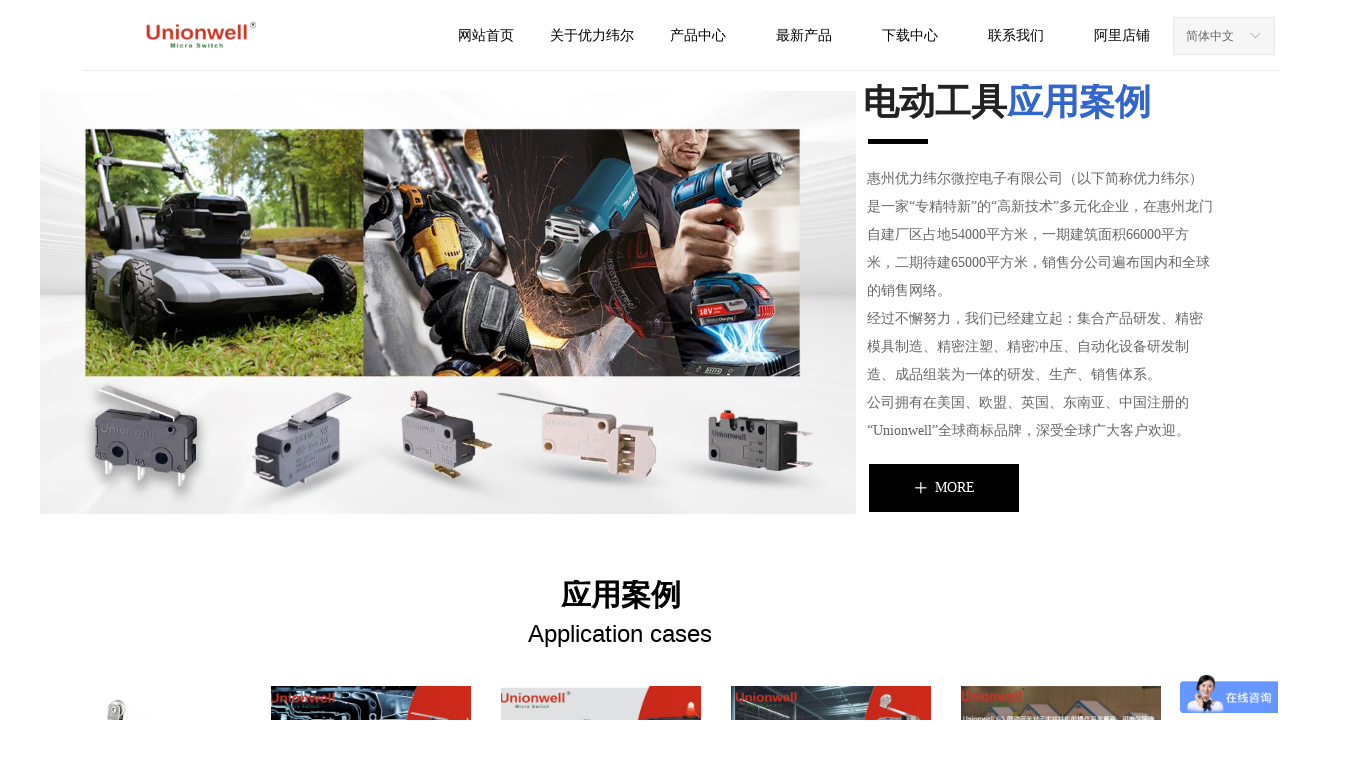

--- FILE ---
content_type: text/html; charset=utf-8
request_url: https://www.greetech.com/ddgj
body_size: 17594
content:


<!DOCTYPE html>

<html class="smart-design-mode">
<head>

<meta name="baidu-site-verification" content="emqp79WQJc" />
        <meta name="viewport" content="width=device-width" />

    <meta http-equiv="Content-Type" content="text/html; charset=utf-8" />
    <meta name="description" content="Huizhou Unionwell Sensing &amp; Control Electronics Co., Ltd" />
    <meta name="keywords" content="Huizhou Unionwell Sensing &amp; Control Electronics Co., Ltd" />
    <meta name="renderer" content="webkit" />
    <meta name="applicable-device" content="pc" />
    <meta http-equiv="Cache-Control" content="no-transform" />
    <title>Huizhou Unionwell Sensing &amp; Control Electronics Co., Ltd-电动工具</title>
    <link rel="icon" href="//img.wanwang.xin/sitefiles10130/10130970/logo.png"/><link rel="shortcut icon" href="//img.wanwang.xin/sitefiles10130/10130970/logo.png"/><link rel="bookmark" href="//img.wanwang.xin/sitefiles10130/10130970/logo.png"/>
    <link href="https://img.wanwang.xin/Designer/Content/bottom/pcstyle.css?_version=20250709210035" rel="stylesheet" type="text/css"/>
    <link href="https://img.wanwang.xin/Content/public/css/reset.css?_version=20251020152400" rel="stylesheet" type="text/css"/>
    <link href="https://img.wanwang.xin/static/iconfont/1.0.0/iconfont.css?_version=20250709210039" rel="stylesheet" type="text/css"/>
    <link href="https://img.wanwang.xin/static/iconfont/2.0.0/iconfont.css?_version=20250709210039" rel="stylesheet" type="text/css"/>
    <link href="https://img.wanwang.xin/static/iconfont/designer/iconfont.css?_version=20250709210039" rel="stylesheet" type="text/css"/>
    <link href="https://img.wanwang.xin/static/iconfont/companyinfo/iconfont.css?_version=20250709210039" rel="stylesheet" type="text/css"/>
    <link href="https://img.wanwang.xin/Designer/Content/base/css/pager.css?_version=20250709210034" rel="stylesheet" type="text/css"/>
    <link href="https://img.wanwang.xin/Designer/Content/base/css/hover-effects.css?_version=20250709210034" rel="stylesheet" type="text/css"/>
    <link href="https://img.wanwang.xin/Designer/Content/base/css/antChain.css?_version=20250709210034" rel="stylesheet" type="text/css"/>


    
    <link href="//img.wanwang.xin/pubsf/10130/10130970/css/1700210_Pc_zh-CN.css?preventCdnCacheSeed=ee27e03068334793ab682a47b1322458" rel="stylesheet" />
    <script src="https://img.wanwang.xin/Scripts/JQuery/jquery-3.6.3.min.js?_version=20250709210036" type="text/javascript"></script>
    <script src="https://img.wanwang.xin/Designer/Scripts/jquery.lazyload.min.js?_version=20250709210035" type="text/javascript"></script>
    <script src="https://img.wanwang.xin/Designer/Scripts/smart.animation.min.js?_version=20250709210035" type="text/javascript"></script>
    <script src="https://img.wanwang.xin/Designer/Content/Designer-panel/js/kino.razor.min.js?_version=20250709210034" type="text/javascript"></script>
    <script src="https://img.wanwang.xin/Scripts/common.min.js?v=20200318&_version=20251229144725" type="text/javascript"></script>
    <script src="https://img.wanwang.xin/Administration/Scripts/admin.validator.min.js?_version=20250709210033" type="text/javascript"></script>
    <script src="https://img.wanwang.xin/Administration/Content/plugins/cookie/jquery.cookie.js?_version=20250709210032" type="text/javascript"></script>
    <script src="https://img.wanwang.xin/Scripts/utils.js?_version=20251120201831" type="text/javascript"></script>

    <script type='text/javascript' id='jssor-all' src='https://img.wanwang.xin/Designer/Scripts/jssor.slider-22.2.16-all.min.js?_version=20250709210035' ></script><script type='text/javascript' id='jqueryzoom' src='https://img.wanwang.xin/Designer/Scripts/jquery.jqueryzoom.js?_version=20250709210035' ></script><script type='text/javascript' id='jqPaginator' src='https://img.wanwang.xin/Scripts/statics/js/jqPaginator.min.js?_version=20250709210036' ></script>
    
    <script type="text/javascript">
           window.SEED_CONFIG = {
       customerId: ""
            };
        $.ajaxSetup({
            cache: false,
            beforeSend: function (jqXHR, settings) {
                settings.data = settings.data && settings.data.length > 0 ? (settings.data + "&") : "";
                settings.data = settings.data + "__RequestVerificationToken=" + $('input[name="__RequestVerificationToken"]').val();
                return true;
            }
        });
    </script>
<script>
var _hmt = _hmt || [];
(function() {
  var hm = document.createElement("script");
  hm.src = "https://hm.baidu.com/hm.js?b56eef8d1b98f4eb4ddc2d8c58bc51ff";
  var s = document.getElementsByTagName("script")[0]; 
  s.parentNode.insertBefore(hm, s);
})();
</script>


<script>
  window.SEED_CONFIG=window.SEED_CONFIG||{};
  window.SEED_CONFIG.siteId ="WS20250801153341000001";
  window.SEED_CONFIG.env ="prod";
</script>
<script defer="defer" src="https://o.alicdn.com/msea-fe/seed/index.js"></script>

</head>
<body id="smart-body" area="main">


    <input type="hidden" id="pageinfo"
           value="1700210"
           data-type="1"
           data-device="Pc"
           data-entityid="1700210" />
    <input id="txtDeviceSwitchEnabled" value="show" type="hidden" />




    


    <div class="smvWrapper"  style="min-width:1200px;  position: relative; background-color: transparent; background-image: none; background-repeat: no-repeat; background:-moz-linear-gradient(top, none, none);background:-webkit-gradient(linear, left top, left bottom, from(none), to(none));background:-o-linear-gradient(top, none, none);background:-ms-linear-gradient(top, none, none);background:linear-gradient(top, none, none);;background-position:0 0;background-size:auto;" bgScroll="none"><div class="smvContainer" id="smv_Main" cpid="1700210" style="min-height:400px;width:1200px;height:1282px;  position: relative; "><div id="smv_con_103_31" ctype="multicolumn"  class="esmartMargin smartAbs " cpid="1700210" cstyle="Style1" ccolor="Item0" areaId="" isContainer="True" pvid="" tareaId=""  re-direction="y" daxis="Y" isdeletable="True" style="height: 437px; width: 100%; left: 0px; top: 84px;z-index:0;"><div class="yibuFrameContent con_103_31  multicolumn_Style1  " style="overflow:visible;;" >
<div class="w-columns " id="mc_con_103_31" data-spacing="0" data-pagewidth="1200" style="width: 1200px;">
    <ul class="w-columns-inner">
            <li class="w-columns-item" data-area="columnArea2" data-width="68">
                <div class="w-columns-interval">
                    <div class="w-columns-content" style="background-color: transparent; background-image: url(//img.wanwang.xin/contents/sitefiles2026/10130970/images/47965600.png); background-repeat: no-repeat; background-position: 50% 50%; background: -moz-linear-gradient(top, none, none);background: -ms-linear-gradient(none, none);background: -webkit-gradient(linear, left top, left bottom, from(none), to(none));background: -o-linear-gradient(top, none, none);background: linear-gradient(top, none, none);background-size:contain;">
                        <div class="w-columns-content-inner smAreaC" id="smc_columnArea2" cid="con_103_31" style="width:816px;">
                                                                                </div>
                    </div>
                </div>
            </li>
            <li class="w-columns-item" data-area="columnArea3" data-width="32">
                <div class="w-columns-interval">
                    <div class="w-columns-content" style="background-color: rgb(255, 255, 255); background-image: none; background-repeat: repeat; background-position: 50% 50%; background: -moz-linear-gradient(top, none, none);background: -ms-linear-gradient(none, none);background: -webkit-gradient(linear, left top, left bottom, from(none), to(none));background: -o-linear-gradient(top, none, none);background: linear-gradient(top, none, none);background-size:cover;">
                        <div class="w-columns-content-inner smAreaC" id="smc_columnArea3" cid="con_103_31" style="width:384px;">
                            <div id="smv_con_104_31" ctype="area" smanim='{"delay":0.25,"duration":0.75,"direction":"Right","animationName":"slideIn","infinite":"1"}'  class="esmartMargin smartAbs animated" cpid="1700210" cstyle="Style1" ccolor="Item1" areaId="columnArea3" isContainer="True" pvid="con_103_31" tareaId=""  re-direction="all" daxis="All" isdeletable="True" style="height: 380px; width: 539px; left: 1px; top: 90px;z-index:2;"><div class="yibuFrameContent con_104_31  area_Style1  " style="overflow:visible;;" ><div class="w-container" data-effect-name="enterTop">
    <div class="smAreaC" id="smc_Area0" cid="con_104_31">
        <div id="smv_con_107_31" ctype="button"  class="esmartMargin smartAbs " cpid="1700210" cstyle="Style1" ccolor="Item4" areaId="Area0" isContainer="False" pvid="con_104_31" tareaId=""  re-direction="all" daxis="All" isdeletable="True" style="height: 48px; width: 150px; left: 12px; top: 290px;z-index:6;"><div class="yibuFrameContent con_107_31  button_Style1  " style="overflow:visible;;" ><a target="_self" href="#" class="w-button f-ellipsis" style="width: 150px; height: 48px; line-height: 48px;">
    <span class="w-button-position">
        <em class="w-button-text f-ellipsis">
            <i class="mw-iconfont w-button-icon ">ꄸ</i>
            <span class="mw-txt">MORE</span>
        </em>
    </span>
</a>
    <script type="text/javascript">
        $(function () {
        });
    </script>
</div></div><div id="smv_con_108_31" ctype="companyIntroduction"  class="esmartMargin smartAbs " cpid="1700210" cstyle="Style1" ccolor="Item0" areaId="Area0" isContainer="False" pvid="con_104_31" tareaId=""  re-direction="all" daxis="All" isdeletable="True" style="height: 275px; width: 347px; left: 10px; top: -9px;z-index:7;"><div class="yibuFrameContent con_108_31  companyIntroduction_Style1  " style="overflow:hidden;;" ><!--article info-->
<div class="w-info">惠州优力纬尔微控电子有限公司（以下简称优力纬尔）是一家“专精特新”的“高新技术”多元化企业，在惠州龙门自建厂区占地54000平方米，一期建筑面积66000平方米，二期待建65000平方米，销售分公司遍布国内和全球的销售网络。<br/>  经过不懈努力，我们已经建立起：集合产品研发、精密模具制造、精密注塑、精密冲压、自动化设备研发制造、成品组装为一体的研发、生产、销售体系。<br/>  公司拥有在美国、欧盟、英国、东南亚、中国注册的 “Unionwell”全球商标品牌，深受全球广大客户欢迎。<br/>  主要研发、生产和销售各种微动开关、汽车控制开关、防水防尘控制开关、压力控制开关、电竞键盘开关、汽车精密接插件及各种接触控制模块和传感控制组件等。 <br/>  广泛应用于新能源汽车、传统汽车电子、5G物联网、智能家居、工业4.0等领域，是行业必须的关键核心传感控制元器件。<br/>  公司已获得ISO14001、ISO9001和IATF16949等质量保证体系认证，在EcoVadis可持续发展评估中荣获铜牌；主要产品通过UL、cUL、ENEC、欧盟CE、CQC等安全规范认证；所有产品符合RoHS环保、REACH环保要求，为产品全球销售奠定了基础！<br/>  我们拥有完善的产品检测与试验体系, 公司实验室获得美国UL目击实验室授权，不仅可以完成我司各类开关的所有测试项目，还可以帮助客户实现一些特殊要求的测试。<br/> 核心价值观：目标，责任，协同，创新。奋斗，发展，开放，诚信。<br/> 使命：为客户提供有竞争力的产品和服务，关注客户面临的挑战和压力，持续为客户利益而创新。<br/> 愿景：成为全球一流的精密部件及模块制造企业！<br/><br/>公司始终相信完整的体系是公司成功的基础, 优秀的团队是公司成功的保证, 持续关注和解决客户面临的问题是公司成功的关键。</div>
<!--/article info-->
</div></div>    </div>
</div></div></div><div id="smv_con_106_31" ctype="line"  class="esmartMargin smartAbs " cpid="1700210" cstyle="Style1" ccolor="Item3" areaId="columnArea3" isContainer="False" pvid="con_103_31" tareaId=""  re-direction="x" daxis="All" isdeletable="True" style="height: 20px; width: 60px; left: 12px; top: 46px;z-index:8;"><div class="yibuFrameContent con_106_31  line_Style1  " style="overflow:visible;;" ><!-- w-line -->
<div style="position:relative; height:100%">
    <div class="w-line" style="position:absolute;top:50%;" linetype="horizontal"></div>
</div>
</div></div>                                                    </div>
                    </div>
                </div>
            </li>
    </ul>
</div>
<script type="text/javascript">
    $(function () {
        $("#mc_con_103_31>ul >li.w-columns-item").hover(function () {
            $("#smv_con_103_31").attr("selectArea", $(this).attr("data-area"));
        });
        $("#smv_con_103_31").attr("selectArea", "columnArea2");
    });
</script></div></div><div id="smv_con_105_31" ctype="text"  class="esmartMargin smartAbs " cpid="1700210" cstyle="Style1" ccolor="Item0" areaId="" isContainer="False" pvid="" tareaId=""  re-direction="all" daxis="All" isdeletable="True" style="height: 41px; width: 500px; left: 823px; top: 84px;z-index:2;"><div class="yibuFrameContent con_105_31  text_Style1  " style="overflow:hidden;;" ><div id='txt_con_105_31' style="height: 100%;">
    <div class="editableContent" id="txtc_con_105_31" style="height: 100%; word-wrap:break-word;">
        <p><strong><span style="font-size:36px"><span style="font-family:&quot;Microsoft YaHei&quot;"><span style="color:#222222">电动工具</span><span style="color:#3366cc">应用案例</span></span></span></strong></p>

    </div>
</div>

<script>
    var tables = $(' #smv_con_105_31').find('table')
    for (var i = 0; i < tables.length; i++) {
        var tab = tables[i]
        var borderWidth = $(tab).attr('border')
        if (borderWidth <= 0 || !borderWidth) {
            console.log(tab)
            $(tab).addClass('hidden-border')
            $(tab).children("tbody").children("tr").children("td").addClass('hidden-border')
            $(tab).children("tbody").children("tr").children("th").addClass('hidden-border')
            $(tab).children("thead").children("tr").children("td").addClass('hidden-border')
            $(tab).children("thead").children("tr").children("th").addClass('hidden-border')
            $(tab).children("tfoot").children("tr").children("td").addClass('hidden-border')
            $(tab).children("tfoot").children("tr").children("th").addClass('hidden-border')
        }
    }
</script></div></div><div id="smv_con_113_44" ctype="listnews"  class="esmartMargin smartAbs " cpid="1700210" cstyle="Style9" ccolor="Item0" areaId="" isContainer="False" pvid="" tareaId=""  re-direction="all" daxis="All" isdeletable="True" style="height: 256px; width: 1198px; left: 0px; top: 671px;z-index:13;"><div class="yibuFrameContent con_113_44  listnews_Style9  " style="overflow:visible;;" >    <div class="w-list xn-resize">
        <ul class="w-article-list w-list-ul f-clearfix" id="ulList_con_113_44"
            data-title-autolines="1"
            data-desc-autolines="1">
                <li class="w-list-item hover-effect" onclick="updateList(event)"  data-effect-name="shadow" data-list-title="微动开关的优势有哪些？揭秘九大亮点" data-list-picurl="//img.wanwang.xin/contents/sitefiles2026/10130970/images/55570007.jpg" data-list-id="8707136" data-control-id="smv_con_113_44">
                    <a href="/newsinfo/8707136.html" target="_self" class="w-list-link">
                        <div class="w-list-pic">
                            <img loading="lazy" class="w-listpic-in" src="//img.wanwang.xin/contents/sitefiles2026/10130970/images/55570007.jpg" />
                        </div>
                        <div class="w-list-desc">
                            <p class="w-list-title">微动开关的优势有哪些？揭秘九大亮点</p>
                            <div class="w-list-info ">在现代电子设备和自动化控制系统中，微动开关作为一种看似微小却功能强大的电子元件，发挥着至关重要的作用。它以精巧紧凑的结构设计和独特的工作机制，能够在极小的外力作用下迅速实现内部触点的接通或断开动作，从而精准地把控电路的通断状态。本文将详细揭秘微动开关的九大亮点，带您深入了解这一精密控制的关键元件。</div>
                            <p class="w-list-date ">2025-08-28</p>
                        </div>
                    </a>
                </li>
                <li class="w-list-item hover-effect" onclick="updateList(event)"  data-effect-name="shadow" data-list-title="Unionwell 微动开关在软水机阀门电机中的重要性" data-list-picurl="//img.wanwang.xin/contents/sitefiles2026/10130970/images/56361308.jpg" data-list-id="8298972" data-control-id="smv_con_113_44">
                    <a href="/newsinfo/8298972.html" target="_self" class="w-list-link">
                        <div class="w-list-pic">
                            <img loading="lazy" class="w-listpic-in" src="//img.wanwang.xin/contents/sitefiles2026/10130970/images/56361308.jpg" />
                        </div>
                        <div class="w-list-desc">
                            <p class="w-list-title">Unionwell 微动开关在软水机阀门电机中的重要性</p>
                            <div class="w-list-info ">在现代软水机的运行中，精准的控制与稳定的性能对于确保水质的纯净和设备的高效运作至关重要。作为关键组件之一，微动开关的作用不容小觑。它与阀门电机的转子紧密联动，能够精确检测转子的位置，并将这一信息实时反馈至计时器，从而实现电机的启停控制。<br/><br/>当微动开关正常工作时，它能够确保电机在正确的时间启动与停止，保障了系统的高效运转。然而，一旦微动开关发生断开，电机将失去精准控制，这可能导致转子无法正确回位，从而引发异常运转。这不仅会影响软水机的整体稳定性，还可能增加设备的故障风险，造成不必要的维修成本和时间浪费。</div>
                            <p class="w-list-date ">2025-04-29</p>
                        </div>
                    </a>
                </li>
                <li class="w-list-item hover-effect" onclick="updateList(event)"  data-effect-name="shadow" data-list-title="微动开关在电动工具中的作用及其带来的好处" data-list-picurl="//img.wanwang.xin/contents/sitefiles2026/10130970/images/55787675.jpg" data-list-id="8082100" data-control-id="smv_con_113_44">
                    <a href="/newsinfo/8082100.html" target="_self" class="w-list-link">
                        <div class="w-list-pic">
                            <img loading="lazy" class="w-listpic-in" src="//img.wanwang.xin/contents/sitefiles2026/10130970/images/55787675.jpg" />
                        </div>
                        <div class="w-list-desc">
                            <p class="w-list-title">微动开关在电动工具中的作用及其带来的好处</p>
                            <div class="w-list-info ">微动开关是一种广泛应用于各种电动工具中的关键组件。由于其小巧、灵敏和可靠的特性，它在电动工具的控制和安全操作中扮演着至关重要的角色。本文将深入探讨微动开关在电动工具中的作用及其所带来的诸多好处。</div>
                            <p class="w-list-date ">2025-03-01</p>
                        </div>
                    </a>
                </li>
                <li class="w-list-item hover-effect" onclick="updateList(event)"  data-effect-name="shadow" data-list-title="微动开关在AGV搬运机器人防撞止动装置中的作用" data-list-picurl="//img.wanwang.xin/contents/sitefiles2026/10130970/images/55786158.jpg" data-list-id="8079942" data-control-id="smv_con_113_44">
                    <a href="/newsinfo/8079942.html" target="_self" class="w-list-link">
                        <div class="w-list-pic">
                            <img loading="lazy" class="w-listpic-in" src="//img.wanwang.xin/contents/sitefiles2026/10130970/images/55786158.jpg" />
                        </div>
                        <div class="w-list-desc">
                            <p class="w-list-title">微动开关在AGV搬运机器人防撞止动装置中的作用</p>
                            <div class="w-list-info ">微动开关在AGV搬运机器人的防撞止动装置中不仅提高了机器人的安全性和可靠性，还增强了其在复杂环境中的适应能力。</div>
                            <p class="w-list-date ">2025-02-28</p>
                        </div>
                    </a>
                </li>
                <li class="w-list-item hover-effect" onclick="updateList(event)"  data-effect-name="shadow" data-list-title="夹娃娃机运作时微动开关起到什么作用？" data-list-picurl="//img.wanwang.xin/contents/sitefiles2026/10130970/images/51853591.jpg" data-list-id="7433182" data-control-id="smv_con_113_44">
                    <a href="/newsinfo/7433182.html" target="_self" class="w-list-link">
                        <div class="w-list-pic">
                            <img loading="lazy" class="w-listpic-in" src="//img.wanwang.xin/contents/sitefiles2026/10130970/images/51853591.jpg" />
                        </div>
                        <div class="w-list-desc">
                            <p class="w-list-title">夹娃娃机运作时微动开关起到什么作用？</p>
                            <div class="w-list-info ">微动开关在夹娃娃机中的应用主要是用于检测夹取操作，它可准确检测夹娃娃的位置和运动，可确保精确控制和可靠性，达到机器的正常运行。</div>
                            <p class="w-list-date ">2024-07-31</p>
                        </div>
                    </a>
                </li>
                <li class="w-list-item hover-effect" onclick="updateList(event)"  data-effect-name="shadow" data-list-title="微动开关 光线枪的精准灵魂" data-list-picurl="//img.wanwang.xin/contents/sitefiles2026/10130970/images/51133016.jpg" data-list-id="7316135" data-control-id="smv_con_113_44">
                    <a href="/newsinfo/7316135.html" target="_self" class="w-list-link">
                        <div class="w-list-pic">
                            <img loading="lazy" class="w-listpic-in" src="//img.wanwang.xin/contents/sitefiles2026/10130970/images/51133016.jpg" />
                        </div>
                        <div class="w-list-desc">
                            <p class="w-list-title">微动开关 光线枪的精准灵魂</p>
                            <div class="w-list-info ">微动开关，这一小巧而精密的部件，在光线枪中扮演着举足轻重的角色。首先，它是光线枪实现射击功能的关键。当我们按下光线枪的扳机时，微动开关会迅速作出反应，将这一动作转化为电路中的信号，进而触发光线的发射。这种快速的反应能力，保证了光线枪在射击时的精准度和流畅性。</div>
                            <p class="w-list-date ">2024-06-25</p>
                        </div>
                    </a>
                </li>
                <li class="w-list-item hover-effect" onclick="updateList(event)"  data-effect-name="shadow" data-list-title="Unionwell微动开关的密封性有哪些具体优点?" data-list-picurl="//img.wanwang.xin/contents/sitefiles2026/10130970/images/49702044.jpg" data-list-id="7056596" data-control-id="smv_con_113_44">
                    <a href="/newsinfo/7056596.html" target="_self" class="w-list-link">
                        <div class="w-list-pic">
                            <img loading="lazy" class="w-listpic-in" src="//img.wanwang.xin/contents/sitefiles2026/10130970/images/49702044.jpg" />
                        </div>
                        <div class="w-list-desc">
                            <p class="w-list-title">Unionwell微动开关的密封性有哪些具体优点?</p>
                            <div class="w-list-info ">Unionwell 是电气工程领域的领跑者，推出了其尖端的密封微型微动开关，彻底改变了各个行业的精确控制。这些紧凑的奇迹将可靠性和耐用性融入到其微型框架中，使其对于环境因素保护至关重要的应用不可或缺。</div>
                            <p class="w-list-date ">2024-04-17</p>
                        </div>
                    </a>
                </li>
                <li class="w-list-item hover-effect" onclick="updateList(event)"  data-effect-name="shadow" data-list-title="Unionwell 微动开关为何在电子元件领域备受青睐？" data-list-picurl="//img.wanwang.xin/contents/sitefiles2026/10130970/images/49555812.jpg" data-list-id="7029441" data-control-id="smv_con_113_44">
                    <a href="/newsinfo/7029441.html" target="_self" class="w-list-link">
                        <div class="w-list-pic">
                            <img loading="lazy" class="w-listpic-in" src="//img.wanwang.xin/contents/sitefiles2026/10130970/images/49555812.jpg" />
                        </div>
                        <div class="w-list-desc">
                            <p class="w-list-title">Unionwell 微动开关为何在电子元件领域备受青睐？</p>
                            <div class="w-list-info ">微动开关在电子元件领域扮演着重要的角色，它是一种电气开关，结构简单，操作灵敏，使用寿命长，被广泛应用于工业、家电等领域。微动开关的最大特点是通过微小的位移就能实现接通或断开电路，具有高灵敏度和可靠性。</div>
                            <p class="w-list-date ">2024-04-10</p>
                        </div>
                    </a>
                </li>
                <li class="w-list-item hover-effect" onclick="updateList(event)"  data-effect-name="shadow" data-list-title="Unionwell 微动开关在汽车高压清洗机中的作用" data-list-picurl="//img.wanwang.xin/contents/sitefiles2026/10130970/images/48536818.jpg" data-list-id="6842225" data-control-id="smv_con_113_44">
                    <a href="/newsinfo/6842225.html" target="_self" class="w-list-link">
                        <div class="w-list-pic">
                            <img loading="lazy" class="w-listpic-in" src="//img.wanwang.xin/contents/sitefiles2026/10130970/images/48536818.jpg" />
                        </div>
                        <div class="w-list-desc">
                            <p class="w-list-title">Unionwell 微动开关在汽车高压清洗机中的作用</p>
                            <div class="w-list-info ">在汽车高压清洗机中，微动开关可以发挥多种作用，主要是用于控制和监测不同部分的功能和状态，在汽车高压清洗机中，基本微动开关的应用不仅提高了清洗效率，还增加了清洗工作的安全性。</div>
                            <p class="w-list-date ">2024-02-22</p>
                        </div>
                    </a>
                </li>
                <li class="w-list-item hover-effect" onclick="updateList(event)"  data-effect-name="shadow" data-list-title="Unionwell 游戏摇杆控制器 微动开关实现快速反应！" data-list-picurl="//img.wanwang.xin/contents/sitefiles2026/10130970/images/48409686.jpg" data-list-id="6807616" data-control-id="smv_con_113_44">
                    <a href="/newsinfo/6807616.html" target="_self" class="w-list-link">
                        <div class="w-list-pic">
                            <img loading="lazy" class="w-listpic-in" src="//img.wanwang.xin/contents/sitefiles2026/10130970/images/48409686.jpg" />
                        </div>
                        <div class="w-list-desc">
                            <p class="w-list-title">Unionwell 游戏摇杆控制器 微动开关实现快速反应！</p>
                            <div class="w-list-info ">在游戏中，摇杆需要经常移动和转动，基本微动开关能够准确感知摇杆的位置和方向并将这些信息转换成数字信号，实现快速反应。</div>
                            <p class="w-list-date ">2024-01-31</p>
                        </div>
                    </a>
                </li>
        </ul>
    </div>
    <script>
        var callback_con_113_44 = function () {
            var sv = $("#smv_con_113_44");
            var titlelines = parseInt(sv.find(".w-list-ul").attr("data-title-autolines"));
            var desclines = parseInt(sv.find(".w-list-ul").attr("data-desc-autolines"));

            var titleItem = sv.find(".w-list-title");
            var title_line_height = titleItem.css("line-height");
            titleItem.css("height", parseInt(title_line_height) * titlelines);

            var desc_line_height = sv.find(".w-list-info").css("line-height");
            sv.find(".w-list-info").css("height", parseInt(desc_line_height) * desclines);

            sv.find("img").cutFill();
        }
        callback_con_113_44();
    </script>
<div id='pager_con_113_44' jp-htmlid='con_113_44' class='xn-pager xn-resize'  jp-style='Style1_Item2' jp-color='2' jp-align='center' jp-enable='true' jp-device='pc'   jp-first='首页' jp-prev='上一页' jp-next='下一页' jp-last='尾页' jp-more='查看更多' jp-goto='跳转到' jp-go='GO'   jp-totalpages='2' jp-totalcounts='16' jp-pagesize='10' jp-currentpage='1' jp-vpage='5'   jp-listtype='news' jp-cid='539454' jp-eid='' jp-datestyle='yyyy-MM-dd' jp-orderbyfield='createtime' jp-orderbytype='desc' jp-skey='' jp-templateid='0' jp-postdata='' jp-callback='callback_con_113_44' jp-es='false' jp-localload='0' ></div><script>$(function(){xnPager('pager_con_113_44');});</script><script type="text/template" id="listTemplate_con_113_44">
    <li class="w-list-item hover-effect" data-effect-name="shadow">
        <a href="$data.LinkUrl" target="_self" class="w-list-link">
            <div class="w-list-pic">
                <img loading="lazy" class="w-listpic-in" src="$data.PicUrl" />
            </div>
            <div class="w-list-desc">
                <p class="w-list-title">$data.Name</p>
                <p class="w-list-info ">$data.Short</p>
                <p class="w-list-date ">$data.QTime</p>
            </div>
        </a>
    </li>
</script>    
</div></div><div id="smv_con_115_7" ctype="text"  class="esmartMargin smartAbs " cpid="1700210" cstyle="Style1" ccolor="Item2" areaId="" isContainer="False" pvid="" tareaId=""  re-direction="all" daxis="All" isdeletable="True" style="height: 112px; width: 360px; left: 488px; top: 580px;z-index:15;"><div class="yibuFrameContent con_115_7  text_Style1  " style="overflow:hidden;;" ><div id='txt_con_115_7' style="height: 100%;">
    <div class="editableContent" id="txtc_con_115_7" style="height: 100%; word-wrap:break-word;">
        <p><span style="font-size:18px"><span style="font-family:Source Han Sans,Geneva,sans-serif">&nbsp;</span></span><span style="font-size:26px"><span style="font-family:Source Han Sans,Geneva,sans-serif"> &nbsp; <strong>&nbsp;</strong></span></span><span style="font-size:30px"><strong><span style="font-family:Source Han Sans,Geneva,sans-serif">应用案例</span></strong></span></p>

<p>&nbsp;</p>

<p><span style="font-size:24px"><span style="font-family:Source Han Sans,Geneva,sans-serif">Application cases</span></span></p>

<p>&nbsp;</p>

    </div>
</div>

<script>
    var tables = $(' #smv_con_115_7').find('table')
    for (var i = 0; i < tables.length; i++) {
        var tab = tables[i]
        var borderWidth = $(tab).attr('border')
        if (borderWidth <= 0 || !borderWidth) {
            console.log(tab)
            $(tab).addClass('hidden-border')
            $(tab).children("tbody").children("tr").children("td").addClass('hidden-border')
            $(tab).children("tbody").children("tr").children("th").addClass('hidden-border')
            $(tab).children("thead").children("tr").children("td").addClass('hidden-border')
            $(tab).children("thead").children("tr").children("th").addClass('hidden-border')
            $(tab).children("tfoot").children("tr").children("td").addClass('hidden-border')
            $(tab).children("tfoot").children("tr").children("th").addClass('hidden-border')
        }
    }
</script></div></div><div id="smv_con_119_1" ctype="multinav" class="esmartMargin smartAbs smartFixed   " cpid="1700210" cstyle="Style1" ccolor="Item0" areaId="" isContainer="True" pvid="" tareaId=""  re-direction="all" daxis="Y" isdeletable="True" style="height: 70px; width: 100%; left: 0px; top: 0px;right:0px;margin:auto;z-index:100016;"><div class="yibuFrameContent con_119_1  multinav_Style1  " style="overflow:visible;;" >

<div class="nav-container">
    <div id="nav_con_119_1" class="nav-content  " data-pagewidth="1200" >
        <div class="smAreaC nav_Area" id="smc_Area0" cid="con_119_1" style="width: 1200px;">
            <div id="smv_con_120_1" ctype="languages"  class="esmartMargin smartAbs " cpid="1700210" cstyle="Style1" ccolor="Item0" areaId="Area0" isContainer="False" pvid="con_119_1" tareaId="Main"  re-direction="all" daxis="All" isdeletable="True" style="height: 36px; width: 100px; left: 1091px; top: 17px;z-index:2;"><div class="yibuFrameContent con_120_1  languages_Style1  " style="overflow:visible;;" >	<div class="lun_pc_s_1">
		<div class="w-language">
			<div class="w-language-inner">
				<span class="w-language-pic mw-iconfont">&#xa005;</span>
				<span class="w-language-txt"><a class="w-language-val-link" href="javascript:void(0)" languageid="2">简体中文</a></span>
			</div>
			<ul class="w-language-dropdown">
                    <li  name="languageControl_lang2"  class="w-language-dropdown-item"><a class="w-language-link" href="javascript:void(0)" languageid="2" languageculture="zh-CN">简体中文</a></li>
                    <li  name="languageControl_lang1"  class="w-language-dropdown-item"><a class="w-language-link" href="javascript:void(0)" languageid="1" languageculture="en-US">English</a></li>
			</ul>
		</div>
	</div>

<script type="text/javascript">
    $(function () {
        var cookieLanguageCulture = $.cookie("yibu_rt_language");
        if (typeof cookieLanguageCulture != 'undefined') {
            var selectItem = $('#smv_con_120_1 li a[languageculture="' + cookieLanguageCulture + '"]');
                if ($(selectItem).length > 0)
                {
                    $('#smv_con_120_1 .m-language-val-link').attr("languageid", $(selectItem).attr("languageid"));
                    $('#smv_con_120_1 .m-language-val-link').text($(selectItem).text());
                }
            }
        });
</script>


	<script type="text/javascript">

    $(function () {
        $('#smv_con_120_1').on("click", "li.w-language-dropdown-item a", function () {
            var languageid = $(this).attr("languageid");
            var languageculture = $(this).attr("languageculture");
            if (languageid != undefined) {
                $.ajax({
                    cache: false,
                    url: "/Common/ChangeRunTimeLanguage",
                    type: "post",
                    data: { languageId: languageid, languageCulture: languageculture },
                    dataType: "json",
                    success: function (result) {
                        if (result.IsSuccess) {
                            var href = window.location.href;
                            href = unescape(href);
                            if (href.indexOf("languageId=") > -1) {
                                href =href.replace(/languageId=\d/, "languageId=" + languageid);
                                //href = escape(href);
                                window.location.href = href;
                            } else
                                location.reload();
                            
                        }
                    },
                    error: function () { }
                });
            }
        })
    });
</script>
</div></div>        </div>
        <div class="logo-area" data-width="20" style="width:240px">
            <img loading="lazy" src="//nwzimg.wezhan.cn/contents/sitefiles2026/10130970/images/53266077.png" alt="" title="" class="defaultImage"
                 data-target="_self" data-url="#" />
            <img loading="lazy" style="display:none" src="//nwzimg.wezhan.cn/contents/sitefiles2026/10130970/images/53266077.png" alt="" title="" class="changeImage"
                 data-target="_self" data-url="#" />
        </div>
        <div class="nav-area" data-width="80" style="width:960px">
            <ul class="nav-list">
                        <li class="nav-item">
                            <span class="nav-text" data-target="_self" data-url="/wzsy">
                                <span class="mw-iconfont"></span>
                                网站首页
                            </span>
                            <div class="navDropdownWrapper">
                            </div>
                            </li>
                        <li class="nav-item">
                            <span class="nav-text" data-target="_self" data-url="/gyylwe">
                                <span class="mw-iconfont"></span>
                                关于优力纬尔
                            </span>
                            <div class="navDropdownWrapper">
                                    <ul class="nav-contentWrapper">
                                                <div class="nav-secondWrapper">
                                                <li class="nav-secondItem" data-target="_self" data-url="/qysp">
                                                    <span class="mw-iconfont"></span>
                                                    企业视频
                                                </li>
                                                    <div class="secondItemImgWrapper" data-target="_self" data-url="/qysp">
                                                        <img loading="lazy" class="secondItemImg" src="//img.wanwang.xin/contents/sitefiles2026/10130970/images/50272504.jpg">
                                                    </div>
                                                                                        </div>
                                                <div class="nav-secondWrapper">
                                                <li class="nav-secondItem" data-target="_self" data-url="/hyzx1">
                                                    <span class="mw-iconfont"></span>
                                                    公司新闻
                                                </li>
                                                    <div class="secondItemImgWrapper" data-target="_self" data-url="/hyzx1">
                                                        <img loading="lazy" class="secondItemImg" src="//img.wanwang.xin/contents/sitefiles2026/10130970/images/50056923.jpg">
                                                    </div>
                                                                                        </div>
                                                <div class="nav-secondWrapper">
                                                <li class="nav-secondItem" data-target="_self" data-url="/hyzx1">
                                                    <span class="mw-iconfont"></span>
                                                    行业资讯
                                                </li>
                                                    <div class="secondItemImgWrapper" data-target="_self" data-url="/hyzx1">
                                                        <img loading="lazy" class="secondItemImg" src="//img.wanwang.xin/contents/sitefiles2026/10130970/images/47971607.jpg">
                                                    </div>
                                                                                        </div>

                                </ul>
                            </div>
                            </li>
                        <li class="nav-item">
                            <span class="nav-text" data-target="_self" data-url="/cpzx">
                                <span class="mw-iconfont"></span>
                                产品中心
                            </span>
                            <div class="navDropdownWrapper">
                                    <ul class="nav-contentWrapper">
                                                <div class="nav-secondWrapper">
                                                <li class="nav-secondItem" data-target="_self" data-url="/ddgj">
                                                    <span class="mw-iconfont"></span>
                                                    电动工具
                                                </li>
                                                    <div class="secondItemImgWrapper" data-target="_self" data-url="/ddgj">
                                                        <img loading="lazy" class="secondItemImg" src="//img.wanwang.xin/contents/sitefiles2026/10130970/images/53394300.jpg">
                                                    </div>
                                                                                        </div>
                                                <div class="nav-secondWrapper">
                                                <li class="nav-secondItem" data-target="_self" data-url="/xnysb">
                                                    <span class="mw-iconfont"></span>
                                                    新能源设备
                                                </li>
                                                    <div class="secondItemImgWrapper" data-target="_self" data-url="/xnysb">
                                                        <img loading="lazy" class="secondItemImg" src="//img.wanwang.xin/contents/sitefiles2026/10130970/images/53268080.jpg">
                                                    </div>
                                                                                        </div>
                                                <div class="nav-secondWrapper">
                                                <li class="nav-secondItem" data-target="_self" data-url="/djzbsb">
                                                    <span class="mw-iconfont"></span>
                                                    电竞周边设备
                                                </li>
                                                    <div class="secondItemImgWrapper" data-target="_self" data-url="/djzbsb">
                                                        <img loading="lazy" class="secondItemImg" src="//img.wanwang.xin/contents/sitefiles2026/10130970/images/53394298.jpg">
                                                    </div>
                                                                                        </div>
                                                <div class="nav-secondWrapper">
                                                <li class="nav-secondItem" data-target="_self" data-url="/qccgykz">
                                                    <span class="mw-iconfont"></span>
                                                    汽车传感与控制
                                                </li>
                                                    <div class="secondItemImgWrapper" data-target="_self" data-url="/qccgykz">
                                                        <img loading="lazy" class="secondItemImg" src="//img.wanwang.xin/contents/sitefiles2026/10130970/images/53532067.jpg">
                                                    </div>
                                                                                        </div>
                                                <div class="nav-secondWrapper">
                                                <li class="nav-secondItem" data-target="_self" data-url="/jdjshqj">
                                                    <span class="mw-iconfont"></span>
                                                    家电及生活器具
                                                </li>
                                                    <div class="secondItemImgWrapper" data-target="_self" data-url="/jdjshqj">
                                                        <img loading="lazy" class="secondItemImg" src="//img.wanwang.xin/contents/sitefiles2026/10130970/images/53266871.jpg">
                                                    </div>
                                                                                        </div>
                                                <div class="nav-secondWrapper">
                                                <li class="nav-secondItem" data-target="_self" data-url="/zdhjgykz">
                                                    <span class="mw-iconfont"></span>
                                                    自动化及工业控制
                                                </li>
                                                    <div class="secondItemImgWrapper" data-target="_self" data-url="/zdhjgykz">
                                                        <img loading="lazy" class="secondItemImg" src="//img.wanwang.xin/contents/sitefiles2026/10130970/images/53531562.jpg">
                                                    </div>
                                                                                        </div>

                                </ul>
                            </div>
                            </li>
                        <li class="nav-item">
                            <span class="nav-text" data-target="_self" data-url="/zxcp1">
                                <span class="mw-iconfont"></span>
                                最新产品
                            </span>
                            <div class="navDropdownWrapper">
                            </div>
                            </li>
                        <li class="nav-item">
                            <span class="nav-text" data-target="_self" data-url="/xzzx">
                                <span class="mw-iconfont"></span>
                                下载中心
                            </span>
                            <div class="navDropdownWrapper">
                            </div>
                            </li>
                        <li class="nav-item">
                            <span class="nav-text" data-target="_self" data-url="/lxwm1">
                                <span class="mw-iconfont"></span>
                                联系我们
                            </span>
                            <div class="navDropdownWrapper">
                                    <ul class="nav-contentWrapper">
                                                <div class="nav-secondWrapper">
                                                <li class="nav-secondItem" data-target="_self" data-url="/rczp">
                                                    <span class="mw-iconfont"></span>
                                                    人才招聘
                                                </li>
                                                    <div class="secondItemImgWrapper" data-target="_self" data-url="/rczp">
                                                        <img loading="lazy" class="secondItemImg" src="//img.wanwang.xin/contents/sitefiles2026/10130970/images/47971613.jpg">
                                                    </div>
                                                                                        </div>

                                </ul>
                            </div>
                            </li>
                        <li class="nav-item">
                            <span class="nav-text" data-target="_self" data-url="https://greetech2006.1688.com/?spm=0.0.wp_pc_common_topnav_38229151.0">
                                <span class="mw-iconfont"></span>
                                阿里店铺
                            </span>
                            <div class="navDropdownWrapper">
                            </div>
                            </li>

                </ul>
            </div>
        
        <div class="nav_mobile_wrapper">
            <div class="nav_mobile_logo">
                <img loading="lazy" src="//nwzimg.wezhan.cn/contents/sitefiles2026/10130970/images/53266077.png" alt="" title="" class="defaultImage"
                     data-target="_self" data-url="#" />
                <img loading="lazy" style="display:none" src="//nwzimg.wezhan.cn/contents/sitefiles2026/10130970/images/53266077.png" alt="" title="" class="changeImage"
                     data-target="_self" data-url="#" />
            </div>
            <div class="nav_mobile_listIcon"><i class="iconfont iconnavigation"></i></div>
            <div class="nav_mobile_listWrapper">
                <i class="iconfont iconclose"></i>
                <ul class="nav_mobile_list">
                            <li class="nav-item">
                                <span class="nav-text" data-target="_self" data-url="/wzsy">
                                    <span class="mw-iconfont"></span>
                                    网站首页
                                </span>
                                <div class="navDropdownWrapper">
                                </div>
                            </li>
                            <li class="nav-item">
                                <span class="nav-text" data-target="_self" data-url="/gyylwe">
                                    <span class="mw-iconfont"></span>
                                    关于优力纬尔
                                </span>
                                <div class="navDropdownWrapper">
                                        <ul class="nav-contentWrapper">
                                                    <div class="nav-secondWrapper">
                                                        <li class="nav-secondItem" data-target="_self" data-url="/qysp">
                                                            <span class="mw-iconfont"></span>
                                                            企业视频
                                                                <div class="secondItemImgWrapper" data-target="_self" data-url="/qysp">
                                                                    <img loading="lazy" class="secondItemImg" src="//img.wanwang.xin/contents/sitefiles2026/10130970/images/50272504.jpg">
                                                                </div>
                                                        </li>
                                                    </div>
                                                    <div class="nav-secondWrapper">
                                                        <li class="nav-secondItem" data-target="_self" data-url="/hyzx1">
                                                            <span class="mw-iconfont"></span>
                                                            公司新闻
                                                                <div class="secondItemImgWrapper" data-target="_self" data-url="/hyzx1">
                                                                    <img loading="lazy" class="secondItemImg" src="//img.wanwang.xin/contents/sitefiles2026/10130970/images/50056923.jpg">
                                                                </div>
                                                        </li>
                                                    </div>
                                                    <div class="nav-secondWrapper">
                                                        <li class="nav-secondItem" data-target="_self" data-url="/hyzx1">
                                                            <span class="mw-iconfont"></span>
                                                            行业资讯
                                                                <div class="secondItemImgWrapper" data-target="_self" data-url="/hyzx1">
                                                                    <img loading="lazy" class="secondItemImg" src="//img.wanwang.xin/contents/sitefiles2026/10130970/images/47971607.jpg">
                                                                </div>
                                                        </li>
                                                    </div>

                                        </ul>
                                </div>
                            </li>
                            <li class="nav-item">
                                <span class="nav-text" data-target="_self" data-url="/cpzx">
                                    <span class="mw-iconfont"></span>
                                    产品中心
                                </span>
                                <div class="navDropdownWrapper">
                                        <ul class="nav-contentWrapper">
                                                    <div class="nav-secondWrapper">
                                                        <li class="nav-secondItem" data-target="_self" data-url="/ddgj">
                                                            <span class="mw-iconfont"></span>
                                                            电动工具
                                                                <div class="secondItemImgWrapper" data-target="_self" data-url="/ddgj">
                                                                    <img loading="lazy" class="secondItemImg" src="//img.wanwang.xin/contents/sitefiles2026/10130970/images/53394300.jpg">
                                                                </div>
                                                        </li>
                                                    </div>
                                                    <div class="nav-secondWrapper">
                                                        <li class="nav-secondItem" data-target="_self" data-url="/xnysb">
                                                            <span class="mw-iconfont"></span>
                                                            新能源设备
                                                                <div class="secondItemImgWrapper" data-target="_self" data-url="/xnysb">
                                                                    <img loading="lazy" class="secondItemImg" src="//img.wanwang.xin/contents/sitefiles2026/10130970/images/53268080.jpg">
                                                                </div>
                                                        </li>
                                                    </div>
                                                    <div class="nav-secondWrapper">
                                                        <li class="nav-secondItem" data-target="_self" data-url="/djzbsb">
                                                            <span class="mw-iconfont"></span>
                                                            电竞周边设备
                                                                <div class="secondItemImgWrapper" data-target="_self" data-url="/djzbsb">
                                                                    <img loading="lazy" class="secondItemImg" src="//img.wanwang.xin/contents/sitefiles2026/10130970/images/53394298.jpg">
                                                                </div>
                                                        </li>
                                                    </div>
                                                    <div class="nav-secondWrapper">
                                                        <li class="nav-secondItem" data-target="_self" data-url="/qccgykz">
                                                            <span class="mw-iconfont"></span>
                                                            汽车传感与控制
                                                                <div class="secondItemImgWrapper" data-target="_self" data-url="/qccgykz">
                                                                    <img loading="lazy" class="secondItemImg" src="//img.wanwang.xin/contents/sitefiles2026/10130970/images/53532067.jpg">
                                                                </div>
                                                        </li>
                                                    </div>
                                                    <div class="nav-secondWrapper">
                                                        <li class="nav-secondItem" data-target="_self" data-url="/jdjshqj">
                                                            <span class="mw-iconfont"></span>
                                                            家电及生活器具
                                                                <div class="secondItemImgWrapper" data-target="_self" data-url="/jdjshqj">
                                                                    <img loading="lazy" class="secondItemImg" src="//img.wanwang.xin/contents/sitefiles2026/10130970/images/53266871.jpg">
                                                                </div>
                                                        </li>
                                                    </div>
                                                    <div class="nav-secondWrapper">
                                                        <li class="nav-secondItem" data-target="_self" data-url="/zdhjgykz">
                                                            <span class="mw-iconfont"></span>
                                                            自动化及工业控制
                                                                <div class="secondItemImgWrapper" data-target="_self" data-url="/zdhjgykz">
                                                                    <img loading="lazy" class="secondItemImg" src="//img.wanwang.xin/contents/sitefiles2026/10130970/images/53531562.jpg">
                                                                </div>
                                                        </li>
                                                    </div>

                                        </ul>
                                </div>
                            </li>
                            <li class="nav-item">
                                <span class="nav-text" data-target="_self" data-url="/zxcp1">
                                    <span class="mw-iconfont"></span>
                                    最新产品
                                </span>
                                <div class="navDropdownWrapper">
                                </div>
                            </li>
                            <li class="nav-item">
                                <span class="nav-text" data-target="_self" data-url="/xzzx">
                                    <span class="mw-iconfont"></span>
                                    下载中心
                                </span>
                                <div class="navDropdownWrapper">
                                </div>
                            </li>
                            <li class="nav-item">
                                <span class="nav-text" data-target="_self" data-url="/lxwm1">
                                    <span class="mw-iconfont"></span>
                                    联系我们
                                </span>
                                <div class="navDropdownWrapper">
                                        <ul class="nav-contentWrapper">
                                                    <div class="nav-secondWrapper">
                                                        <li class="nav-secondItem" data-target="_self" data-url="/rczp">
                                                            <span class="mw-iconfont"></span>
                                                            人才招聘
                                                                <div class="secondItemImgWrapper" data-target="_self" data-url="/rczp">
                                                                    <img loading="lazy" class="secondItemImg" src="//img.wanwang.xin/contents/sitefiles2026/10130970/images/47971613.jpg">
                                                                </div>
                                                        </li>
                                                    </div>

                                        </ul>
                                </div>
                            </li>
                            <li class="nav-item">
                                <span class="nav-text" data-target="_self" data-url="https://greetech2006.1688.com/?spm=0.0.wp_pc_common_topnav_38229151.0">
                                    <span class="mw-iconfont"></span>
                                    阿里店铺
                                </span>
                                <div class="navDropdownWrapper">
                                </div>
                            </li>

                </ul>
                <div class="areaWrapper">
                    
                </div>
            </div>
        </div>
    </div>
</div>

<script type="text/javascript">
    $(function () {
        var setting = {
            isFixed: true,
            isFullScreen: $("#nav_con_119_1.fullScreen").length > 0
        }

        _initEvent()
        _initPosition()
        _initLayout();

        function _initEvent() {
            // 主导航hover展示子导航事件
            var timer = null
            $('#smv_con_119_1')
                .on('mouseenter', function () {
                    //var _this = this
                    //timer && clearTimeout(timer)
                    //timer = setTimeout(function () {
                    //    var $subnav = $(_this).find('.navDropdownWrapper .nav-contentWrapper')
                    //    if ($subnav.children().length) {
                    //        $(_this).find('.navDropdownWrapper').slideDown(300)
                    //    }
                    //}, 300)
                })
                .on('mouseleave', function (e) {
                    //e.stopPropagation()
                    //var _this = this
                    //setTimeout(function () {
                    //    var $subnav = $(_this).find('.navDropdownWrapper .nav-contentWrapper')
                    //    if ($subnav.children().length) {
                    //        $(_this).find('.navDropdownWrapper').slideUp(300)
                    //    }
                    //}, 300)
                })

            $('#smv_con_119_1 .nav_mobile_listWrapper .nav_mobile_list .nav-item').each(function () {
                if ($(this).find(".navDropdownWrapper .nav-secondWrapper").length>0){
                    var i = '<i class="iconfont icona-downarrow"></i>'
                    $(this).append(i);
                    $(this).find('.nav-contentWrapper').slideUp(300);
                    $(this).find(".nav-contentWrapper .nav-secondWrapper").each(function () {
                        if ($(this).find(".nav-thirdWrapper .nav-thirdItem").length > 0) {
                            var i = '<i class="iconfont icona-downarrow"></i>'
                            $(this).append(i);
                            $(this).find('.nav-thirdWrapper').slideUp(300);
                        }
                    })
                }
            })
            $('#smv_con_119_1 .nav_mobile_wrapper .nav_mobile_list .iconfont').on('click', function () {
                console.log($(this), $(this).parent())
                if ($(this).parent().hasClass('current')) {
                    $(this).parent().removeClass('current')
                } else {
                    $(this).parent().addClass('current')
                }
                if ($(this).parent().hasClass('nav-item')){
                    $(this).parent().find('.nav-contentWrapper').slideToggle(300);
                }
                if ($(this).parent().hasClass('nav-secondWrapper')){
                    $(this).parent().find('.nav-thirdWrapper').slideToggle(300);
                }
            })
            $('#smv_con_119_1 .nav_mobile_wrapper .nav_mobile_listIcon .iconnavigation').on('click', function () {
                $('.nav_mobile_wrapper .nav_mobile_listWrapper').css('display','block')
            })
            $('#smv_con_119_1 .nav_mobile_wrapper .nav_mobile_listWrapper .iconclose').on('click', function () {
                $('.nav_mobile_wrapper .nav_mobile_listWrapper').css('display','none')
            })

            if("Publish" != "Design"){
                // 导航点击事件
                $('#smv_con_119_1 .nav-text, #smv_con_119_1 .nav-secondItem, #smv_con_119_1 .secondItemImgWrapper, #smv_con_119_1 .nav-thirdItem, #smv_con_119_1 .thirdItemImgWrapper').on(
                    'click',
                    function () {
                        var target = $(this).attr('data-target')
                        var url = $(this).attr('data-url')
                        if (target === '_self') {
                            window.location.href = url
                        }
                        if (target === '_blank') {
                            var newWindow = window.open()
                            newWindow.location.href = url
                        }
                    }
                );
                $('#smv_con_119_1  .logo-area img, #smv_con_119_1 .nav_mobile_logo img').on(
                    'click',
                    function () {
                        var target = $(this).attr('data-target')
                        var url = $(this).attr('data-url')
                        if (target === '_self') {
                            window.location.href = url
                        }
                        if (target === '_blank') {
                            var newWindow = window.open()
                            newWindow.location.href = url
                        }
                    }
                )
            }


            // 页面resize
            $(window).resize(function () {
                var initWidth = 0
                var navContentWidth = $('#smv_con_119_1 .nav-list').width()
                $('#smv_con_119_1 .nav-item').map(function (i, it) {
                    if (initWidth + $(it).width() < navContentWidth) {
                        initWidth = initWidth + $(it).width()
                        $(it).css({ display: 'inline-block' })
                    }
                })
                var dw = $(document).width();
                var ww = $(window).width();
                var max = Math.max(ww, dw);
                var pageWidth = $("#nav_con_119_1").attr("data-pagewidth");
                if (max > pageWidth) {
                    if (setting.isFullScreen) {
                        $('#smv_con_119_1').css("width", max + "px");
                        $('#smv_con_119_1').find(".nav-content").css("width", max + "px");
                        $('#smv_con_119_1').find(".nav-container").css("width", max + "px").css("left", 0);
                        var $logo = $('#smv_con_119_1').find(".logo-area");
                        var $nav = $('#smv_con_119_1').find(".nav-area");
                        var logoWidth = parseInt($logo.attr("data-width")) * max / 100;
                        var navWidth = parseInt($nav.attr("data-width")) * max / 100;
                        $logo.css("width", logoWidth + "px");
                        $nav.css("width", navWidth + "px");
                    } else {
                        $('#smv_con_119_1').css("width", pageWidth + "px");
                        $('#smv_con_119_1').find(".nav-content").css("width", pageWidth + "px");
                        $('#smv_con_119_1').find(".nav-container").css("width", pageWidth + "px").css("left", (max - pageWidth) / 2 + 'px');
                        var $logo = $('#smv_con_119_1').find(".logo-area");
                        var $nav = $('#smv_con_119_1').find(".nav-area");
                        var logoWidth = parseInt($logo.attr("data-width")) * pageWidth / 100;
                        var navWidth = parseInt($nav.attr("data-width")) * pageWidth / 100;
                        $logo.css("width", logoWidth + "px");
                        $nav.css("width", navWidth + "px");
                    }
                }
            })
        }

        function _initPosition() {
            // 导航固定在页面顶部
            if (setting.isFixed) {
                $('#smv_con_119_1').css({ position: 'fixed' })
                  var $mc = $("#nav_con_119_1.fullScreen");
                if (setting.isFullScreen) {
                    $mc.navfullScreen();
                } else {
                    var pageWidth = $("#nav_con_119_1").attr("data-pagewidth");
                    $mc.css({ width: pageWidth + "px" });

                    function BlaBlaBlaTimeoutFunc() {
                         var dw = $(document).width();
                        var ww = $(window).width();
                        var max = Math.max(ww, dw);
                        var left = 0;
                        if (max > pageWidth) {
                            left = parseInt((max - pageWidth) * 10 / 2) / 10;
                        }
                        $('#smv_con_119_1').css("width", pageWidth + "px");
                        console.log(pageWidth, left)
                        $('#smv_con_119_1').find(".nav-container").css("width", pageWidth + "px").css("left", left+"px");

                        var $logo = $mc.find(".logo-area");
                        var $nav = $mc.find(".nav-area");
                        var logoWidth = parseInt($logo.attr("data-width")) * pageWidth / 100;
                        var navWidth = parseInt($nav.attr("data-width")) * pageWidth/ 100;
                        $logo.css("width", logoWidth + "px");
                        $nav.css("width", navWidth + "px");
                    }
                    if (typeof (LayoutConverter) !== "undefined") {
                        BlaBlaBlaTimeoutFunc();
                    }
                    else {
                        setTimeout(BlaBlaBlaTimeoutFunc, 20);
                    }
                }

                // 滚动事件
                $(window).scroll(function () {
                    var scrollTop = $(this).scrollTop()
                    if (scrollTop > 0) {
                        $('#smv_con_119_1').find('.nav-container').addClass('nav-contaier-scroll');
                        $('#nav_con_119_1').find('.logo-area img').addClass('nav-logo-scroll');
                        $('#nav_con_119_1').find('.nav-area .nav-item').addClass('nav-content-scroll');
                        $('#nav_con_119_1 .changeImage').show();
                        $('#nav_con_119_1 .defaultImage').hide();

                    } else {
                        $('#smv_con_119_1').find('.nav-container').removeClass('nav-contaier-scroll');
                        $('#nav_con_119_1').find('.logo-area img').removeClass('nav-logo-scroll');
                        $('#nav_con_119_1').find('.nav-area .nav-item').removeClass('nav-content-scroll');
                        $('#nav_con_119_1 .defaultImage').show();
                        $('#nav_con_119_1 .changeImage').hide();
                    }
                })
            } else {
                $('#smv_con_119_1').css({ position: 'absolute' })
                if (setting.isFullScreen) {
                    $('#smv_con_119_1 .nav-content').css({ width: $(window).width() })
                } else {
                    $('#smv_con_119_1 .nav-content').css({ width: '100%' })
                }
            }
        }

        function _initLayout() {
            // 横向隐藏溢出
            var initWidth = 0
            var navContentWidth = $('#smv_con_119_1 .nav-list').width()
            $('#smv_con_119_1 .nav-item').map(function (i, it) {
                if (initWidth + $(it).width() < navContentWidth) {
                    initWidth = initWidth + $(it).width()
                    $(it).css({ display: 'inline-block' })
                }
            })
        }
        SetMultiNavSelectedStyle('smv_con_119_1');//选中当前导航
    })
</script></div></div></div></div><input type='hidden' name='__RequestVerificationToken' id='token__RequestVerificationToken' value='4TRyZFnCEP32RQ12_fhR8HIevisAZvh6r7ZuoowF9lV3EVDba-tD2RPGUEBUDTvlVUOwxH1a23ETSO7KSq0QGwTlezVkjDd2FkrvvbMXObY1' />


        <div style="text-align:center;width: 100%;padding-top: 4px;font-size: 12; background-color: #ffffff;font-family:Tahoma;opacity:1;position: relative; z-index: 3;" id="all-icp-bottom">
            <div class="page-bottom--area style1" id="b_style1" style="display:none">
                <div class="bottom-content">
                    <div class="top-area">
                        <div class="icp-area display-style common-style bottom-words" style="margin-bottom: 1px;">
                            <a target="_blank" class="bottom-words" href="https://beian.miit.gov.cn">
                                <span class="icp-words bottom-words"></span>
                            </a>
                        </div>
                        <div class="divider display-style common-style bottom-border" style="vertical-align:-7px;"></div>
                        <div class="ga-area display-style common-style bottom-words">
                            <a target="_blank" class="bottom-words ga_link" href="#">
                                <img src="https://img.wanwang.xin/Designer/Content/images/ga_icon.png?_version=20250709210035" alt="" /><span class="ga-words bottom-words"></span>
                            </a>
                        </div>
                    </div>
                    <div class="bottom-area">
                        <div class="ali-area display-style common-style bottom-words">
                            <a class="bottom-words" target="_blank" href="https://wanwang.aliyun.com/webdesign/webdesign?source=5176.11533457&amp;userCode=i7rzleoi">
                                <?xml version="1.0" encoding="UTF-8" ?>
                                <svg width="55px"
                                     height="13px"
                                     viewBox="0 0 55 13"
                                     version="1.1"
                                     xmlns="http://www.w3.org/2000/svg"
                                     xmlns:xlink="http://www.w3.org/1999/xlink">
                                    <g id="备案信息优化"
                                       stroke="none"
                                       stroke-width="1"
                                       fill="none"
                                       fill-rule="evenodd">
                                        <g id="底部样式4-没有ipv6"
                                           transform="translate(-562.000000, -366.000000)"
                                           fill="#989898"
                                           fill-rule="nonzero">
                                            <g id="编组-2备份"
                                               transform="translate(57.000000, 301.000000)">
                                                <g id="编组-5"
                                                   transform="translate(505.000000, 49.000000)">
                                                    <g id="编组" transform="translate(0.000000, 16.000000)">
                                                        <path d="M30.4355785,11.3507179 C32.2713894,11.2986909 32.9105785,10.0128801 32.9105785,8.9203125 L32.9105785,2.23112331 L33.1558488,2.23112331 L33.4011191,1.2426098 L28.0051731,1.2426098 L28.2504434,2.23112331 L31.9146326,2.23112331 L31.9146326,8.82369088 C31.9146326,9.7676098 31.2234164,10.406799 30.1828758,10.406799 L30.4355785,11.3507179 L30.4355785,11.3507179 Z"
                                                              id="路径"></path>
                                                        <path d="M30.6288218,9.06896115 C30.8740921,8.82369088 30.9781461,8.47436655 30.9781461,7.87977196 L30.9781461,3.1230152 L28.0572002,3.1230152 L28.0572002,9.41828547 L29.6923353,9.41828547 C30.0862542,9.41828547 30.4355785,9.32166385 30.6288218,9.06896115 Z M29.0977407,8.32571791 L29.0977407,4.11896115 L29.9896326,4.11896115 L29.9896326,7.78315034 C29.9896326,8.17706926 29.840984,8.32571791 29.4916596,8.32571791 L29.0977407,8.32571791 Z M23.9396326,1.14598818 L23.9396326,11.3061233 L24.9281461,11.3061233 L24.9281461,2.23855574 L26.1693623,2.23855574 L25.4261191,5.41220439 C25.7234164,5.65747466 26.265984,6.30409628 26.265984,7.44125845 C26.265984,8.57842061 25.6193623,8.97977196 25.4261191,9.07639358 L25.4261191,10.1169341 C25.9686867,10.0649071 27.3585515,9.32166385 27.3585515,7.49328547 C27.3585515,6.40071791 26.9646326,5.61288007 26.6153083,5.11490709 L27.5072002,1.15342061 C27.5072002,1.14598818 23.9396326,1.14598818 23.9396326,1.14598818 L23.9396326,1.14598818 Z M35.340984,10.3101774 L35.1403083,11.2986909 L44.1558488,11.2986909 L43.9105785,10.3101774 L40.1423353,10.3101774 L40.1423353,9.02436655 L43.6132812,9.02436655 L43.368011,8.03585304 L40.1497677,8.03585304 L40.1497677,6.7426098 L42.4761191,6.7426098 C43.5686867,6.7426098 44.1632813,6.20004223 44.1632813,5.05544764 L44.1632813,1.09396115 L35.1403083,1.09396115 L35.1403083,6.69058277 L39.1017948,6.69058277 L39.1017948,7.93179899 L35.8835515,7.93179899 L35.6382812,8.9203125 L39.1092272,8.9203125 L39.1092272,10.2581503 L35.340984,10.2581503 L35.340984,10.3101774 Z M40.1423353,4.51288007 L42.5207137,4.51288007 L42.2754434,3.52436655 L40.1423353,3.52436655 L40.1423353,2.23112331 L43.1153083,2.23112331 L43.1153083,5.05544764 C43.1153083,5.55342061 42.9146326,5.74666385 42.5207137,5.74666385 L40.1423353,5.74666385 L40.1423353,4.51288007 Z M36.2328758,5.75409628 L36.2328758,2.23112331 L39.1538218,2.23112331 L39.1538218,3.47233953 L37.0207137,3.47233953 L36.7754434,4.46085304 L39.1538218,4.46085304 L39.1538218,5.74666385 L36.2328758,5.74666385 L36.2328758,5.75409628 Z M53.922065,1.14598818 L46.8389569,1.14598818 L46.5862542,2.23112331 L54.2193623,2.23112331 L53.922065,1.14598818 Z M46.4376056,11.2540963 L46.3855785,11.3507179 L53.320038,11.3507179 C53.7139569,11.3507179 54.0112542,11.2540963 54.2119299,11.0013936 C54.4126056,10.7040963 54.3605785,10.354772 54.2639569,10.1615287 C54.1673353,9.66355574 53.765984,7.87977196 53.6693623,7.63450169 L53.6693623,7.58247466 L52.6288218,7.58247466 L52.6808488,7.67909628 C52.7328758,7.92436655 53.1788218,9.76017736 53.2754434,10.354772 L47.7234164,10.354772 C47.9686867,9.16558277 48.4146326,7.18112331 48.6673353,6.1926098 L54.9105785,6.1926098 L54.6653083,5.20409628 L46.1403083,5.20409628 L45.895038,6.1926098 L47.6267948,6.1926098 C47.4261191,7.09193412 46.7869299,9.61896115 46.4376056,11.2540963 L46.4376056,11.2540963 Z M3.72341639,9.86423142 C3.27747044,9.7676098 2.98017314,9.41828547 2.98017314,8.9203125 L2.98017314,3.91828547 C3.03220017,3.47233953 3.32949747,3.1230152 3.72341639,3.02639358 L8.38355152,2.03788007 L8.88152449,0.0534206081 L3.47814611,0.0534206081 C1.54571368,0.00139358108 0.00720016892,1.53990709 0.00720016892,3.4203125 L0.00720016892,9.36625845 C0.00720016892,11.2466639 1.59030828,12.8372044 3.47814611,12.8372044 L8.88152449,12.8372044 L8.38355152,10.8527449 L3.72341639,9.86423142 Z M17.3024704,0.00139358108 L11.8544975,0.00139358108 L12.3524704,1.98585304 L17.0051731,2.97436655 C17.4511191,3.07098818 17.7484164,3.4203125 17.7484164,3.86625845 L17.7484164,8.86828547 C17.6963894,9.31423142 17.3990921,9.66355574 17.0051731,9.76017736 L12.345038,10.7561233 L11.847065,12.7405828 L17.3024704,12.7405828 C19.1828758,12.7405828 20.7734164,11.2020693 20.7734164,9.26963682 L20.7734164,3.32369088 C20.7213894,1.53990709 19.1828758,0.00139358108 17.3024704,0.00139358108 Z"
                                                              id="形状"></path>
                                                        <polygon id="路径"
                                                                 points="8.38355152 6.1480152 12.345038 6.1480152 12.345038 6.64598818 8.38355152 6.64598818"></polygon>
                                                    </g>
                                                </g>
                                            </g>
                                        </g>
                                    </g>
                                </svg><span class="bottom-words"> &nbsp;本网站由阿里云提供云计算及安全服务</span>
                            </a>
                        </div>
                        <div class="divider display-style common-style bottom-border"></div>
                        <div class="ipv-area display-style common-style bottom-words">
                            <span class="bottom-words">本网站支持</span>
                            <span class="ipv6-box bottom-words">IPv6</span>
                        </div>
                        <div class="divider display-style common-style bottom-border"></div>
                        <div class="powerby-area display-style common-style bottom-words">
                            <a class="bottom-words" target="_blank" href="https://wanwang.aliyun.com">
                                <span class="bottom-words" style="display: block;"></span>
                            </a>
                        </div>
                    </div>
                </div>
            </div>
            <div class="page-bottom--area style2" id="b_style2" style="display:none">
                <div class="bottom-content">
                    <div class="top-area">
                        <div class="ga-area display-style common-style bottom-words">
                            <a target="_blank" class="bottom-words ga_link" href="#">
                                <img src="https://img.wanwang.xin/Designer/Content/images/ga_icon.png?_version=20250709210035" alt="" /><span class="ga-words bottom-words"></span>
                            </a>
                        </div>
                        <div class="divider display-style common-style bottom-border" style="vertical-align:-7px;"></div>
                        <div class="icp-area display-style common-style bottom-words" style="margin-bottom: 1px;">
                            <a target="_blank" class="bottom-words" href="https://beian.miit.gov.cn">
                                <span class="icp-words bottom-words"></span>
                            </a>
                        </div>
                    </div>
                    <div class="bottom-area">
                        <div class="ali-area display-style common-style bottom-words">
                            <a class="bottom-words" target="_blank" href="https://wanwang.aliyun.com/webdesign/webdesign?source=5176.11533457&amp;userCode=i7rzleoi">
                                <?xml version="1.0" encoding="UTF-8" ?>
                                <svg width="55px"
                                     height="13px"
                                     viewBox="0 0 55 13"
                                     version="1.1"
                                     xmlns="http://www.w3.org/2000/svg"
                                     xmlns:xlink="http://www.w3.org/1999/xlink">
                                    <g id="备案信息优化"
                                       stroke="none"
                                       stroke-width="1"
                                       fill="none"
                                       fill-rule="evenodd">
                                        <g id="底部样式4-没有ipv6"
                                           transform="translate(-562.000000, -366.000000)"
                                           fill="#989898"
                                           fill-rule="nonzero">
                                            <g id="编组-2备份"
                                               transform="translate(57.000000, 301.000000)">
                                                <g id="编组-5"
                                                   transform="translate(505.000000, 49.000000)">
                                                    <g id="编组" transform="translate(0.000000, 16.000000)">
                                                        <path d="M30.4355785,11.3507179 C32.2713894,11.2986909 32.9105785,10.0128801 32.9105785,8.9203125 L32.9105785,2.23112331 L33.1558488,2.23112331 L33.4011191,1.2426098 L28.0051731,1.2426098 L28.2504434,2.23112331 L31.9146326,2.23112331 L31.9146326,8.82369088 C31.9146326,9.7676098 31.2234164,10.406799 30.1828758,10.406799 L30.4355785,11.3507179 L30.4355785,11.3507179 Z"
                                                              id="路径"></path>
                                                        <path d="M30.6288218,9.06896115 C30.8740921,8.82369088 30.9781461,8.47436655 30.9781461,7.87977196 L30.9781461,3.1230152 L28.0572002,3.1230152 L28.0572002,9.41828547 L29.6923353,9.41828547 C30.0862542,9.41828547 30.4355785,9.32166385 30.6288218,9.06896115 Z M29.0977407,8.32571791 L29.0977407,4.11896115 L29.9896326,4.11896115 L29.9896326,7.78315034 C29.9896326,8.17706926 29.840984,8.32571791 29.4916596,8.32571791 L29.0977407,8.32571791 Z M23.9396326,1.14598818 L23.9396326,11.3061233 L24.9281461,11.3061233 L24.9281461,2.23855574 L26.1693623,2.23855574 L25.4261191,5.41220439 C25.7234164,5.65747466 26.265984,6.30409628 26.265984,7.44125845 C26.265984,8.57842061 25.6193623,8.97977196 25.4261191,9.07639358 L25.4261191,10.1169341 C25.9686867,10.0649071 27.3585515,9.32166385 27.3585515,7.49328547 C27.3585515,6.40071791 26.9646326,5.61288007 26.6153083,5.11490709 L27.5072002,1.15342061 C27.5072002,1.14598818 23.9396326,1.14598818 23.9396326,1.14598818 L23.9396326,1.14598818 Z M35.340984,10.3101774 L35.1403083,11.2986909 L44.1558488,11.2986909 L43.9105785,10.3101774 L40.1423353,10.3101774 L40.1423353,9.02436655 L43.6132812,9.02436655 L43.368011,8.03585304 L40.1497677,8.03585304 L40.1497677,6.7426098 L42.4761191,6.7426098 C43.5686867,6.7426098 44.1632813,6.20004223 44.1632813,5.05544764 L44.1632813,1.09396115 L35.1403083,1.09396115 L35.1403083,6.69058277 L39.1017948,6.69058277 L39.1017948,7.93179899 L35.8835515,7.93179899 L35.6382812,8.9203125 L39.1092272,8.9203125 L39.1092272,10.2581503 L35.340984,10.2581503 L35.340984,10.3101774 Z M40.1423353,4.51288007 L42.5207137,4.51288007 L42.2754434,3.52436655 L40.1423353,3.52436655 L40.1423353,2.23112331 L43.1153083,2.23112331 L43.1153083,5.05544764 C43.1153083,5.55342061 42.9146326,5.74666385 42.5207137,5.74666385 L40.1423353,5.74666385 L40.1423353,4.51288007 Z M36.2328758,5.75409628 L36.2328758,2.23112331 L39.1538218,2.23112331 L39.1538218,3.47233953 L37.0207137,3.47233953 L36.7754434,4.46085304 L39.1538218,4.46085304 L39.1538218,5.74666385 L36.2328758,5.74666385 L36.2328758,5.75409628 Z M53.922065,1.14598818 L46.8389569,1.14598818 L46.5862542,2.23112331 L54.2193623,2.23112331 L53.922065,1.14598818 Z M46.4376056,11.2540963 L46.3855785,11.3507179 L53.320038,11.3507179 C53.7139569,11.3507179 54.0112542,11.2540963 54.2119299,11.0013936 C54.4126056,10.7040963 54.3605785,10.354772 54.2639569,10.1615287 C54.1673353,9.66355574 53.765984,7.87977196 53.6693623,7.63450169 L53.6693623,7.58247466 L52.6288218,7.58247466 L52.6808488,7.67909628 C52.7328758,7.92436655 53.1788218,9.76017736 53.2754434,10.354772 L47.7234164,10.354772 C47.9686867,9.16558277 48.4146326,7.18112331 48.6673353,6.1926098 L54.9105785,6.1926098 L54.6653083,5.20409628 L46.1403083,5.20409628 L45.895038,6.1926098 L47.6267948,6.1926098 C47.4261191,7.09193412 46.7869299,9.61896115 46.4376056,11.2540963 L46.4376056,11.2540963 Z M3.72341639,9.86423142 C3.27747044,9.7676098 2.98017314,9.41828547 2.98017314,8.9203125 L2.98017314,3.91828547 C3.03220017,3.47233953 3.32949747,3.1230152 3.72341639,3.02639358 L8.38355152,2.03788007 L8.88152449,0.0534206081 L3.47814611,0.0534206081 C1.54571368,0.00139358108 0.00720016892,1.53990709 0.00720016892,3.4203125 L0.00720016892,9.36625845 C0.00720016892,11.2466639 1.59030828,12.8372044 3.47814611,12.8372044 L8.88152449,12.8372044 L8.38355152,10.8527449 L3.72341639,9.86423142 Z M17.3024704,0.00139358108 L11.8544975,0.00139358108 L12.3524704,1.98585304 L17.0051731,2.97436655 C17.4511191,3.07098818 17.7484164,3.4203125 17.7484164,3.86625845 L17.7484164,8.86828547 C17.6963894,9.31423142 17.3990921,9.66355574 17.0051731,9.76017736 L12.345038,10.7561233 L11.847065,12.7405828 L17.3024704,12.7405828 C19.1828758,12.7405828 20.7734164,11.2020693 20.7734164,9.26963682 L20.7734164,3.32369088 C20.7213894,1.53990709 19.1828758,0.00139358108 17.3024704,0.00139358108 Z"
                                                              id="形状"></path>
                                                        <polygon id="路径"
                                                                 points="8.38355152 6.1480152 12.345038 6.1480152 12.345038 6.64598818 8.38355152 6.64598818"></polygon>
                                                    </g>
                                                </g>
                                            </g>
                                        </g>
                                    </g>
                                </svg><span class="bottom-words">&nbsp;本网站由阿里云提供云计算及安全服务</span>
                            </a>
                        </div>
                        <div class="divider display-style common-style bottom-border"></div>
                        <div class="ipv-area display-style common-style bottom-words">
                            <span class="bottom-words">本网站支持</span>
                            <span class="ipv6-box bottom-words">IPv6</span>
                        </div>
                        <div class="divider display-style common-style bottom-border"></div>
                        <div class="powerby-area display-style common-style bottom-words">
                            <a class="bottom-words" target="_blank" href="https://wanwang.aliyun.com">
                                <span class="bottom-words" style="display: block;"></span>
                            </a>
                        </div>
                    </div>
                </div>
            </div>
            <div class="page-bottom--area style3" id="b_style3" style="display:none">
                <div class="bottom-content">
                    <div class="top-area">
                        <div class="ga-area display-style common-style bottom-words">
                            <a target="_blank" class="bottom-words ga_link" href="#">
                                <img src="https://img.wanwang.xin/Designer/Content/images/ga_icon.png?_version=20250709210035" alt="" /><span class="ga-words bottom-words"></span>
                            </a>
                        </div>
                        <div class="divider display-style common-style bottom-border" style="vertical-align:-7px;"></div>
                        <div class="copyright-area display-style common-style bottom-words" style="margin-top:2px;"></div>
                        <div class="divider display-style common-style bottom-border" style="vertical-align:-7px;"></div>
                        <div class="icp-area display-style common-style bottom-words" style="margin-bottom: 1px;">
                            <a target="_blank" class="bottom-words" href="https://beian.miit.gov.cn">
                                <span class="icp-words bottom-words"></span>
                            </a>
                        </div>
                    </div>
                    <div class="bottom-area">
                        <div class="ali-area display-style common-style bottom-words">
                            <a class="bottom-words" target="_blank" href="https://wanwang.aliyun.com/webdesign/webdesign?source=5176.11533457&amp;userCode=i7rzleoi">
                                <?xml version="1.0" encoding="UTF-8" ?>
                                <svg width="55px"
                                     height="13px"
                                     viewBox="0 0 55 13"
                                     version="1.1"
                                     xmlns="http://www.w3.org/2000/svg"
                                     xmlns:xlink="http://www.w3.org/1999/xlink">
                                    <g id="备案信息优化"
                                       stroke="none"
                                       stroke-width="1"
                                       fill="none"
                                       fill-rule="evenodd">
                                        <g id="底部样式4-没有ipv6"
                                           transform="translate(-562.000000, -366.000000)"
                                           fill="#989898"
                                           fill-rule="nonzero">
                                            <g id="编组-2备份"
                                               transform="translate(57.000000, 301.000000)">
                                                <g id="编组-5"
                                                   transform="translate(505.000000, 49.000000)">
                                                    <g id="编组" transform="translate(0.000000, 16.000000)">
                                                        <path d="M30.4355785,11.3507179 C32.2713894,11.2986909 32.9105785,10.0128801 32.9105785,8.9203125 L32.9105785,2.23112331 L33.1558488,2.23112331 L33.4011191,1.2426098 L28.0051731,1.2426098 L28.2504434,2.23112331 L31.9146326,2.23112331 L31.9146326,8.82369088 C31.9146326,9.7676098 31.2234164,10.406799 30.1828758,10.406799 L30.4355785,11.3507179 L30.4355785,11.3507179 Z"
                                                              id="路径"></path>
                                                        <path d="M30.6288218,9.06896115 C30.8740921,8.82369088 30.9781461,8.47436655 30.9781461,7.87977196 L30.9781461,3.1230152 L28.0572002,3.1230152 L28.0572002,9.41828547 L29.6923353,9.41828547 C30.0862542,9.41828547 30.4355785,9.32166385 30.6288218,9.06896115 Z M29.0977407,8.32571791 L29.0977407,4.11896115 L29.9896326,4.11896115 L29.9896326,7.78315034 C29.9896326,8.17706926 29.840984,8.32571791 29.4916596,8.32571791 L29.0977407,8.32571791 Z M23.9396326,1.14598818 L23.9396326,11.3061233 L24.9281461,11.3061233 L24.9281461,2.23855574 L26.1693623,2.23855574 L25.4261191,5.41220439 C25.7234164,5.65747466 26.265984,6.30409628 26.265984,7.44125845 C26.265984,8.57842061 25.6193623,8.97977196 25.4261191,9.07639358 L25.4261191,10.1169341 C25.9686867,10.0649071 27.3585515,9.32166385 27.3585515,7.49328547 C27.3585515,6.40071791 26.9646326,5.61288007 26.6153083,5.11490709 L27.5072002,1.15342061 C27.5072002,1.14598818 23.9396326,1.14598818 23.9396326,1.14598818 L23.9396326,1.14598818 Z M35.340984,10.3101774 L35.1403083,11.2986909 L44.1558488,11.2986909 L43.9105785,10.3101774 L40.1423353,10.3101774 L40.1423353,9.02436655 L43.6132812,9.02436655 L43.368011,8.03585304 L40.1497677,8.03585304 L40.1497677,6.7426098 L42.4761191,6.7426098 C43.5686867,6.7426098 44.1632813,6.20004223 44.1632813,5.05544764 L44.1632813,1.09396115 L35.1403083,1.09396115 L35.1403083,6.69058277 L39.1017948,6.69058277 L39.1017948,7.93179899 L35.8835515,7.93179899 L35.6382812,8.9203125 L39.1092272,8.9203125 L39.1092272,10.2581503 L35.340984,10.2581503 L35.340984,10.3101774 Z M40.1423353,4.51288007 L42.5207137,4.51288007 L42.2754434,3.52436655 L40.1423353,3.52436655 L40.1423353,2.23112331 L43.1153083,2.23112331 L43.1153083,5.05544764 C43.1153083,5.55342061 42.9146326,5.74666385 42.5207137,5.74666385 L40.1423353,5.74666385 L40.1423353,4.51288007 Z M36.2328758,5.75409628 L36.2328758,2.23112331 L39.1538218,2.23112331 L39.1538218,3.47233953 L37.0207137,3.47233953 L36.7754434,4.46085304 L39.1538218,4.46085304 L39.1538218,5.74666385 L36.2328758,5.74666385 L36.2328758,5.75409628 Z M53.922065,1.14598818 L46.8389569,1.14598818 L46.5862542,2.23112331 L54.2193623,2.23112331 L53.922065,1.14598818 Z M46.4376056,11.2540963 L46.3855785,11.3507179 L53.320038,11.3507179 C53.7139569,11.3507179 54.0112542,11.2540963 54.2119299,11.0013936 C54.4126056,10.7040963 54.3605785,10.354772 54.2639569,10.1615287 C54.1673353,9.66355574 53.765984,7.87977196 53.6693623,7.63450169 L53.6693623,7.58247466 L52.6288218,7.58247466 L52.6808488,7.67909628 C52.7328758,7.92436655 53.1788218,9.76017736 53.2754434,10.354772 L47.7234164,10.354772 C47.9686867,9.16558277 48.4146326,7.18112331 48.6673353,6.1926098 L54.9105785,6.1926098 L54.6653083,5.20409628 L46.1403083,5.20409628 L45.895038,6.1926098 L47.6267948,6.1926098 C47.4261191,7.09193412 46.7869299,9.61896115 46.4376056,11.2540963 L46.4376056,11.2540963 Z M3.72341639,9.86423142 C3.27747044,9.7676098 2.98017314,9.41828547 2.98017314,8.9203125 L2.98017314,3.91828547 C3.03220017,3.47233953 3.32949747,3.1230152 3.72341639,3.02639358 L8.38355152,2.03788007 L8.88152449,0.0534206081 L3.47814611,0.0534206081 C1.54571368,0.00139358108 0.00720016892,1.53990709 0.00720016892,3.4203125 L0.00720016892,9.36625845 C0.00720016892,11.2466639 1.59030828,12.8372044 3.47814611,12.8372044 L8.88152449,12.8372044 L8.38355152,10.8527449 L3.72341639,9.86423142 Z M17.3024704,0.00139358108 L11.8544975,0.00139358108 L12.3524704,1.98585304 L17.0051731,2.97436655 C17.4511191,3.07098818 17.7484164,3.4203125 17.7484164,3.86625845 L17.7484164,8.86828547 C17.6963894,9.31423142 17.3990921,9.66355574 17.0051731,9.76017736 L12.345038,10.7561233 L11.847065,12.7405828 L17.3024704,12.7405828 C19.1828758,12.7405828 20.7734164,11.2020693 20.7734164,9.26963682 L20.7734164,3.32369088 C20.7213894,1.53990709 19.1828758,0.00139358108 17.3024704,0.00139358108 Z"
                                                              id="形状"></path>
                                                        <polygon id="路径"
                                                                 points="8.38355152 6.1480152 12.345038 6.1480152 12.345038 6.64598818 8.38355152 6.64598818"></polygon>
                                                    </g>
                                                </g>
                                            </g>
                                        </g>
                                    </g>
                                </svg><span class="bottom-words">&nbsp;本网站由阿里云提供云计算及安全服务</span>
                            </a>
                        </div>
                        <div class="divider display-style common-style bottom-border"></div>
                        <div class="ipv-area display-style common-style bottom-words">
                            <span class="bottom-words">本网站支持</span>
                            <span class="ipv6-box bottom-words">IPv6</span>
                        </div>
                        <div class="divider display-style common-style bottom-border"></div>
                        <div class="powerby-area display-style common-style bottom-words">
                            <a class="bottom-words" target="_blank" href="https://wanwang.aliyun.com">
                                <span class="bottom-words" style="display: block;"></span>
                            </a>
                        </div>
                    </div>
                </div>
            </div>
            <div class="page-bottom--area style4" id="b_style4" style="display:none">
                <div class="bottom-content">
                    <div class="top-area">
                        <div class="copyright-area display-style common-style bottom-words" style="margin-top:2px;"></div>
                        <div class="divider display-style common-style bottom-border" style="vertical-align:-7px;"></div>
                        <div class="icp-area display-style common-style bottom-words" style="margin-bottom: 1px;">
                            <a target="_blank" class="bottom-words" href="https://beian.miit.gov.cn">
                                <span class="icp-words bottom-words"></span>
                            </a>
                        </div>
                        <div class="divider display-style common-style bottom-border" style="vertical-align:-7px;"></div>
                        <div class="ga-area display-style common-style bottom-words">
                            <a target="_blank" class="bottom-words ga_link" href="#">
                                <img src="https://img.wanwang.xin/Designer/Content/images/ga_icon.png?_version=20250709210035" alt="" /><span class="ga-words bottom-words"></span>
                            </a>
                        </div>
                    </div>
                    <div class="bottom-area">
                        <div class="ali-area display-style common-style bottom-words">
                            <a class="bottom-words" target="_blank" href="https://wanwang.aliyun.com/webdesign/webdesign?source=5176.11533457&amp;userCode=i7rzleoi">
                                <?xml version="1.0" encoding="UTF-8" ?>
                                <svg width="55px"
                                     height="13px"
                                     viewBox="0 0 55 13"
                                     version="1.1"
                                     xmlns="http://www.w3.org/2000/svg"
                                     xmlns:xlink="http://www.w3.org/1999/xlink">
                                    <g id="备案信息优化"
                                       stroke="none"
                                       stroke-width="1"
                                       fill="none"
                                       fill-rule="evenodd">
                                        <g id="底部样式4-没有ipv6"
                                           transform="translate(-562.000000, -366.000000)"
                                           fill="#989898"
                                           fill-rule="nonzero">
                                            <g id="编组-2备份"
                                               transform="translate(57.000000, 301.000000)">
                                                <g id="编组-5"
                                                   transform="translate(505.000000, 49.000000)">
                                                    <g id="编组" transform="translate(0.000000, 16.000000)">
                                                        <path d="M30.4355785,11.3507179 C32.2713894,11.2986909 32.9105785,10.0128801 32.9105785,8.9203125 L32.9105785,2.23112331 L33.1558488,2.23112331 L33.4011191,1.2426098 L28.0051731,1.2426098 L28.2504434,2.23112331 L31.9146326,2.23112331 L31.9146326,8.82369088 C31.9146326,9.7676098 31.2234164,10.406799 30.1828758,10.406799 L30.4355785,11.3507179 L30.4355785,11.3507179 Z"
                                                              id="路径"></path>
                                                        <path d="M30.6288218,9.06896115 C30.8740921,8.82369088 30.9781461,8.47436655 30.9781461,7.87977196 L30.9781461,3.1230152 L28.0572002,3.1230152 L28.0572002,9.41828547 L29.6923353,9.41828547 C30.0862542,9.41828547 30.4355785,9.32166385 30.6288218,9.06896115 Z M29.0977407,8.32571791 L29.0977407,4.11896115 L29.9896326,4.11896115 L29.9896326,7.78315034 C29.9896326,8.17706926 29.840984,8.32571791 29.4916596,8.32571791 L29.0977407,8.32571791 Z M23.9396326,1.14598818 L23.9396326,11.3061233 L24.9281461,11.3061233 L24.9281461,2.23855574 L26.1693623,2.23855574 L25.4261191,5.41220439 C25.7234164,5.65747466 26.265984,6.30409628 26.265984,7.44125845 C26.265984,8.57842061 25.6193623,8.97977196 25.4261191,9.07639358 L25.4261191,10.1169341 C25.9686867,10.0649071 27.3585515,9.32166385 27.3585515,7.49328547 C27.3585515,6.40071791 26.9646326,5.61288007 26.6153083,5.11490709 L27.5072002,1.15342061 C27.5072002,1.14598818 23.9396326,1.14598818 23.9396326,1.14598818 L23.9396326,1.14598818 Z M35.340984,10.3101774 L35.1403083,11.2986909 L44.1558488,11.2986909 L43.9105785,10.3101774 L40.1423353,10.3101774 L40.1423353,9.02436655 L43.6132812,9.02436655 L43.368011,8.03585304 L40.1497677,8.03585304 L40.1497677,6.7426098 L42.4761191,6.7426098 C43.5686867,6.7426098 44.1632813,6.20004223 44.1632813,5.05544764 L44.1632813,1.09396115 L35.1403083,1.09396115 L35.1403083,6.69058277 L39.1017948,6.69058277 L39.1017948,7.93179899 L35.8835515,7.93179899 L35.6382812,8.9203125 L39.1092272,8.9203125 L39.1092272,10.2581503 L35.340984,10.2581503 L35.340984,10.3101774 Z M40.1423353,4.51288007 L42.5207137,4.51288007 L42.2754434,3.52436655 L40.1423353,3.52436655 L40.1423353,2.23112331 L43.1153083,2.23112331 L43.1153083,5.05544764 C43.1153083,5.55342061 42.9146326,5.74666385 42.5207137,5.74666385 L40.1423353,5.74666385 L40.1423353,4.51288007 Z M36.2328758,5.75409628 L36.2328758,2.23112331 L39.1538218,2.23112331 L39.1538218,3.47233953 L37.0207137,3.47233953 L36.7754434,4.46085304 L39.1538218,4.46085304 L39.1538218,5.74666385 L36.2328758,5.74666385 L36.2328758,5.75409628 Z M53.922065,1.14598818 L46.8389569,1.14598818 L46.5862542,2.23112331 L54.2193623,2.23112331 L53.922065,1.14598818 Z M46.4376056,11.2540963 L46.3855785,11.3507179 L53.320038,11.3507179 C53.7139569,11.3507179 54.0112542,11.2540963 54.2119299,11.0013936 C54.4126056,10.7040963 54.3605785,10.354772 54.2639569,10.1615287 C54.1673353,9.66355574 53.765984,7.87977196 53.6693623,7.63450169 L53.6693623,7.58247466 L52.6288218,7.58247466 L52.6808488,7.67909628 C52.7328758,7.92436655 53.1788218,9.76017736 53.2754434,10.354772 L47.7234164,10.354772 C47.9686867,9.16558277 48.4146326,7.18112331 48.6673353,6.1926098 L54.9105785,6.1926098 L54.6653083,5.20409628 L46.1403083,5.20409628 L45.895038,6.1926098 L47.6267948,6.1926098 C47.4261191,7.09193412 46.7869299,9.61896115 46.4376056,11.2540963 L46.4376056,11.2540963 Z M3.72341639,9.86423142 C3.27747044,9.7676098 2.98017314,9.41828547 2.98017314,8.9203125 L2.98017314,3.91828547 C3.03220017,3.47233953 3.32949747,3.1230152 3.72341639,3.02639358 L8.38355152,2.03788007 L8.88152449,0.0534206081 L3.47814611,0.0534206081 C1.54571368,0.00139358108 0.00720016892,1.53990709 0.00720016892,3.4203125 L0.00720016892,9.36625845 C0.00720016892,11.2466639 1.59030828,12.8372044 3.47814611,12.8372044 L8.88152449,12.8372044 L8.38355152,10.8527449 L3.72341639,9.86423142 Z M17.3024704,0.00139358108 L11.8544975,0.00139358108 L12.3524704,1.98585304 L17.0051731,2.97436655 C17.4511191,3.07098818 17.7484164,3.4203125 17.7484164,3.86625845 L17.7484164,8.86828547 C17.6963894,9.31423142 17.3990921,9.66355574 17.0051731,9.76017736 L12.345038,10.7561233 L11.847065,12.7405828 L17.3024704,12.7405828 C19.1828758,12.7405828 20.7734164,11.2020693 20.7734164,9.26963682 L20.7734164,3.32369088 C20.7213894,1.53990709 19.1828758,0.00139358108 17.3024704,0.00139358108 Z"
                                                              id="形状"></path>
                                                        <polygon id="路径"
                                                                 points="8.38355152 6.1480152 12.345038 6.1480152 12.345038 6.64598818 8.38355152 6.64598818"></polygon>
                                                    </g>
                                                </g>
                                            </g>
                                        </g>
                                    </g>
                                </svg><span class="bottom-words">&nbsp;本网站由阿里云提供云计算及安全服务</span>
                            </a>
                        </div>
                        <div class="divider display-style common-style bottom-border"></div>
                        <div class="ipv-area display-style common-style bottom-words">
                            <span class="bottom-words">本网站支持</span>
                            <span class="ipv6-box bottom-words">IPv6</span>
                        </div>
                        <div class="divider display-style common-style bottom-border"></div>
                        <div class="powerby-area display-style common-style bottom-words">
                            <a class="bottom-words" target="_blank" href="https://wanwang.aliyun.com">
                                <span class="bottom-words" style="display: block;"></span>
                            </a>
                        </div>
                    </div>
                </div>
            </div>
        </div>

    <script type="text/javascript">



        $(function () {
            // 延迟加载之后移除延迟属性，以便于被其他代码加载
            $("img[loading='lazy']").on('load', function () {
                $(this).removeAttr('loading')
            }).each(function () {
                if (this.complete) {
                   $(this).removeAttr('loading')
                }
            })

            $("img.lazyload").lazyload({ skip_invisible: false, effect: "fadeIn", failure_limit: 15, threshold: 100 });
            // 推后到OnAdjustFinished 中开启动画
            // 非响应式正常初始化
            if (typeof (LayoutConverter) === "undefined") {
                $('.animated').smanimate();
                // 轮播图除了第一页，控制其他页第二次再次播放时处于停止状态
                $('[ctype="slideset"]').each(function () {
                    $(this).find('.content-box:gt(0) .animated').smanimate('stop');
                })
            }
            $('.smartRecpt').smrecompute();
            setCurrentPageTitle('电动工具', 2);
            xwezhan.initWz();
            
            recordPageAccess(
                1700210,
                10130970,
                '1700210',
                '0');
            

            if ($("#txtDeviceSwitchEnabled").val() == "hide") {
                $(".m-deviceSwitch").css("display", "none");
            }

            // 隐藏备案信息展示
            $('div[ctype=companyinfo]').find('.company-info-title').each(function (i, it) {
                if ($(it).text().indexOf('备案') > -1 || $(it).next().text().toLowerCase().indexOf('icp') > -1) {
                    $(it).parent().parent().css('display', 'none');
                }
            })
            var info = {
                icp: "粤ICP备15007602号",
                ga: '粤公网安备44133002100234号',
                copyright: '惠州优力纬尔微控电子有限公司' != "" ? '版权所有© ' + '惠州优力纬尔微控电子有限公司' : "",
                color: '#989898',
                background: '#ffffff',
                powerby: 'Powered by ' + '万网',
                ipv6: 'False' == 'True',
                ali: "True" == "True",
                style: 'style1',
                align: 'center',
                fontsize:12
        };

            _initData()
            _initShow()

            function _initData() {
                var linkUrl = "http://www.beian.gov.cn/portal/registerSystemInfo?recordcode="
                if (info.ga != "") {
                    linkUrl = linkUrl + info.ga.substring(5, 19);
                }
                $('.ga_link').attr('href', linkUrl);
                $('.bottom-content').css({ 'text-align': info.align })
                $('.icp-area .icp-words').text(info.icp)
                $('.ga-area .ga-words').text(info.ga)
                $('.copyright-area').text(info.copyright)
                $('.powerby-area').find('span').text(info.powerby)
                $('.page-bottom--area').css({ background: info.background })
                $('.bottom-words').css({ color: info.color })
                $('.bottom-border').css({ background: info.color })
                $('.ipv6-box').css({ 'border-color': info.color })
                $('.ali-area').find('svg g').css({ 'fill': info.color, height: info.fontsize, width: parseInt(info.fontsize * 55 / 13 + 'px') })
                $('.ga-area').find('img').css({ width: info.fontszie + 'px' })

                $('.ipv-area').css({ 'line-height': info.fontsize + 'px' })
                $('.ali-area').find('svg g').css({ 'fill': info.color })
                $('.divider').css({ height: info.fontsize + 'px' })
                $('.ali-area').find('svg').css({ height: info.fontsize, width: parseInt(info.fontsize * 55 / 13 + 'px') })
                $('.ga-area').find('img').css({ width: info.fontsize + 'px', height: info.fontsize + 'px' })
                $('.page-bottom--area').find('.common-style').css({ fontSize: info.fontsize + 'px' })
            }

            function _initShow() {
                if ("True" == "False") {
                    $('.top-area').css('display', 'none');
                }
                if (info.style === 'style1') {
                    $('#b_style1').css('display', 'block');
                    if (!info.ga) {
                        $('.ga-area').hide()
                        $('.ga-area')
                            .prev('.divider')
                            .hide()
                    }
                    if (!info.icp) {
                        $('.icp-area').hide()
                        $('.icp-area')
                            .next('.divider')
                            .hide()
                    }
                }
                if (info.style === 'style2') {
                    $('#b_style2').css('display', 'block');
                    if (!info.ga) {
                        $('.ga-area').hide()
                        $('.ga-area')
                            .next('.divider')
                            .hide()
                    }
                    if (!info.icp) {
                        $('.icp-area').hide()
                        $('.icp-area')
                            .prev('.divider')
                            .hide()
                    }
                }
                if (info.style === 'style3') {
                    $('#b_style3').css('display', 'block');
                    if (!info.ga) {
                        $('.ga-area').hide()
                        $('.ga-area')
                            .next('.divider')
                            .hide()
                    }
                    if (!info.copyright) {
                        $('.copyright-area').hide()
                        $('.copyright-area')
                            .prev('.divider')
                            .hide()
                    }
                    if (!info.icp) {
                        $('.icp-area').hide()
                        $('.icp-area')
                            .prev('.divider')
                            .hide()
                        $('.copyright-area').hide()
                        $('.copyright-area')
                            .prev('.divider')
                            .hide()
                    }
                    if (!info.ga && !info.copyright) {
                        $('.copyright-area').hide()
                        $('.copyright-area')
                            .next('.divider')
                            .hide()
                    }
                }
                if (info.style === 'style4') {
                    $('#b_style4').css('display', 'block');
                    if (!info.icp) {
                        $('.icp-area').hide()
                        $('.icp-area')
                            .prev('.divider')
                            .hide()
                        $('.copyright-area').hide()
                        $('.copyright-area')
                            .next('.divider')
                            .hide()
                    }
                    if (!info.copyright) {
                        $('.copyright-area').hide()
                        $('.copyright-area')
                            .next('.divider')
                            .hide()
                    }
                    if (!info.ga) {
                        $('.ga-area').hide()
                        $('.ga-area')
                            .prev('.divider')
                            .hide()
                    }
                    if (!info.icp && !info.copyright) {
                        $('.icp-area').hide()
                        $('.icp-area')
                            .next('.divider')
                            .hide()
                    }
                }
                if ("True".toLowerCase() == "false") {
                    $('.ali-area').hide()
                    $('.ali-area')
                        .next('.divider')
                        .hide()
                }
                if ("False".toLowerCase() == "false") {
                    $('.ipv-area').hide()
                    $('.ipv-area')
                        .prev('.divider')
                        .hide()
                }
                if ("True".toLowerCase() == "false") {
                    $('.powerby-area').hide()
                    $('.powerby-area')
                        .prev('.divider')
                        .hide()
                }
                if ("True".toLowerCase() == "false" && "False".toLowerCase() == "false") {
                    $('.ipv-area').hide()
                    $('.ipv-area')
                        .next('.divider')
                        .hide()
                }
                if ((!info.ga && !info.icp) || ("True".toLowerCase() == "false" && "False".toLowerCase() == "false" && "True".toLowerCase() == "false")) {
                    $('.top-area').css({ 'margin-bottom': 0 })
                }
                if (!info.ga && !info.icp && "True".toLowerCase() == "false" && "False".toLowerCase() == "false" && "True".toLowerCase() == "false") {
                    $('#all-icp-bottom').css({ 'display': 'none' });
                }
            }
        });
    </script>

    <div id="systemDialogLayer" style="position:relative;z-index:999999"></div>

        <div style='display: none'>
            <script type='text/javascript' src='https://v1.cnzz.com/z_stat.php?id=1278776945&web_id=1278776945'>
            </script>
        </div>

        <!--CDN限流-->
        <script type="text/javascript">
            $.get('/Designer/Common/IsShowVerificationCode', function (res) {
                if (res.IsSuccess && res.IsShowVerificationCode) {
                    var script = document.createElement('script')
                    script.src = "https://img.wanwang.xin" + "/Scripts/sliderCaptcha/slider-captcha.min.js?_version=20250613165900"
                    script.onload = function () {
                        createSliderCaptcha()
                    }
                    document.head.appendChild(script)
                }
            })
        </script>

</body>
</html>


--- FILE ---
content_type: text/css
request_url: https://img.wanwang.xin/pubsf/10130/10130970/css/1700210_Pc_zh-CN.css?preventCdnCacheSeed=ee27e03068334793ab682a47b1322458
body_size: 3824
content:
.con_103_31 {position: absolute;left: 0;right: 0;}.con_103_31 .w-columns-control {padding: 0 8px;position: absolute;background-color: #609ee9;width: 120px;height: 32px;line-height: 32px;font-size: 12px;color: #FFF;text-align: center;}.con_103_31 .w-columns-control .w-control-text {width: 100%;float: left;display: inline-block;font-family: Tahoma;}.con_103_31 .w-columns-control.w-control-top {top: -32px;left: 158px;border-radius: 4px 4px 0 0;}.con_103_31 .w-columns-control.w-control-bottom {bottom: -32px;left: 158px;border-radius: 0 0 4px 4px;}.con_103_31 > .w-columns {position: absolute;left: 0;right: 0;top: 0;bottom: 0;width: 100%;height: 100%;overflow: hidden;/* background */background-color: transparent;background-image: none;background-repeat: no-repeat;background-position: center;background: -webkit-linear-gradient(none, none);background: -moz-linear-gradient(none, none);background: -ms-linear-gradient(none, none);background: linear-gradient(none, none);background-attachment: scroll;background-size: cover;margin: 0 auto;}.smartFixed > .con_103_31 .w-columns.fullScreen {width: 100% !important;}.con_103_31 > .w-columns > .w-columns-inner {margin-left: -0;height: 100%;}.con_103_31 > .w-columns > .w-columns-inner > .w-columns-item {margin: 0;padding: 0;list-style: none;height: 100%;float: left;}.con_103_31 > .w-columns > .w-columns-inner > .w-columns-item .w-columns-interval {padding: 0 0 0 0;margin: 0;height: 100%;}.con_103_31 > .w-columns > .w-columns-inner > .w-columns-item:first-child .w-columns-interval {margin-left: 0;}.con_103_31 > .w-columns > .w-columns-inner > .w-columns-item:last-child .w-columns-interval {margin-right: 0;}.con_103_31 > .w-columns > .w-columns-inner > .w-columns-item .w-columns-content {margin: 0;padding: 0;height: 100%;}.con_103_31 > .w-columns > .w-columns-inner > .w-columns-item .w-columns-content-inner {padding: 0;margin: 0 auto;height: 100%;}@-webkit-keyframes slideInRight {from {-webkit-transform: translate3d(100%, 0, 0);transform: translate3d(100%, 0, 0);opacity: 0;}to {-webkit-transform: translate3d(0, 0, 0);transform: translate3d(0, 0, 0);opacity: 1;}}@keyframes slideInRight {from {-webkit-transform: translate3d(100%, 0, 0);transform: translate3d(100%, 0, 0);opacity: 0;}to {-webkit-transform: translate3d(0, 0, 0);transform: translate3d(0, 0, 0);opacity: 1;}}.slideInRight {-webkit-animation-name: slideInRight;animation-name: slideInRight;}.con_104_31 > .w-container {border-radius: 0px;-webkit-border-radius: 0px;-moz-border-radius: 0px;border-right: 0 none transparent;border-top: 0 none transparent;border-bottom: 0 none transparent;border-left: 0 none transparent;border-radius: 0px;background-color: transparent;background-image: none;background-repeat: repeat;background-position: 0 0;background: -moz-linear-gradient(top, none, none);background: -o-linear-gradient(top, none, none);background: -ms-linear-gradient(top, none,none);background: linear-gradient(top, none, none);background: -webkit-gradient(linear, left top, left bottom, from(none), to(none));background-size: auto;/*-box-shadow-*/-moz-box-shadow: 0 0 0 transparent;-webkit-box-shadow: 0 0 0 transparent;-ms-box-shadow: 0 0 0 transparent;-o-box-shadow: 0 0 0 transparent;box-shadow: 0 0 0 transparent;position: absolute;left: 0px;top: 0px;bottom: 0px;right: 0px;}.con_104_31 > .w-container > div {width: 100%;height: 100%;position: relative;}.con_107_31 .w-button {/*-block-*/display: inline-block;/*-margin-*/margin: 0;padding: 0;/*-border-*/border-top: 0px none #dddddd;border-right: 0px none #dddddd;border-bottom: 0px none #dddddd;border-left: 0px none #dddddd;/*-border-radius-*/-moz-border-radius: 0px;-webkit-border-radius: 0px;-ms-border-radius: 0px;-o-border-radius: 0px;border-radius: 0px;/*-background-*/background-color: rgb(0, 0, 0);background-image: none;background-repeat: no-repeat;background-position: 0 0;background: -moz-linear-gradient(top, none, none);background: -webkit-gradient(linear, left top, left bottom, from(none), to(none));background: -o-linear-gradient(top, none, none);background: linear-gradient(top, none, none);background-size: auto;/*-box-shadow-*/-moz-box-shadow: 0 0 0 rgba(0, 0, 0, 0.5);-webkit-box-shadow: 0 0 0 rgba(0, 0, 0, 0.5);-ms-box-shadow: 0 0 0 rgba(0, 0, 0, 0.5);-o-box-shadow: 0 0 0 rgba(0, 0, 0, 0.5);box-shadow: 0 0 0 rgba(0, 0, 0, 0.5);cursor: pointer;outline: none;text-align: center;}.con_107_31 .w-button:hover {/*-border-*/border-top-color: #ff9d44;border-right-color: #ff9d44;border-bottom-color: #ff9d44;border-left-color: #ff9d44;/*-background-*/background: rgb(96, 158, 233);background-image: none;background-repeat: no-repeat;background-position: 0 0;background: -moz-linear-gradient(top, none, none);background: -webkit-gradient(linear, left top, left bottom, from(none), to(none));background: -o-linear-gradient(top, none, none);background: linear-gradient(top, none, none);background-size: auto;/*-box-shadow-*/-moz-box-shadow: 0 0 0 transparent;-webkit-box-shadow: 0 0 0 transparent;-ms-box-shadow: 0 0 0 transparent;-o-box-shadow: 0 0 0 transparent;box-shadow: 0 0 0 transparent;}.con_107_31 .w-button-position {/*-block-*/display: block;padding: 0 5px;}.con_107_31 .w-button .w-button-icon {/*-block-*/display: inline-block;/*-margin-*/margin-right: 3px;/*-font-*/font-size: 14px;color: #ffffff;font-weight: 400;font-style: normal;vertical-align: top;}.con_107_31 .w-button:hover .w-button-icon {color: #FFF;font-size: 14px;font-weight: 400;}.con_107_31 .w-button .w-button-icon.w-icon-hide {display: none;}.con_107_31 .w-button .w-button-text {/*-block-*/display: inline-block;/*-font-*/font-family: 'Noto Sans CJK';font-size: 14px;color: #ffffff;font-weight: 400;text-decoration: none;font-style: normal;vertical-align: top;*vertical-align: middle;width: 100%;}.con_107_31 .w-button:hover .w-button-text {color: #FFF;font-size: 14px;font-weight: 400;font-style: normal;text-decoration: none;}.con_107_31 .w-button .w-button-text span:focus {outline: none;}.con_108_31 .w-info {/*-padding-*/padding: 0;margin: 0;/*-font-*/font-family: 'Microsoft YaHei';color: #666666;font-size: 14px;font-weight: normal;font-style: normal;text-decoration: none;text-align: left;line-height: 28px;word-wrap: break-word;word-break: normal;}.con_106_31 .w-line {/*-block-*/display:block;/*-margin-*/margin:0;margin-top:-2.5px;padding:0;/*-top-*/top: 50%;/*-size-*/width:60px;height:1px;/*-font-*/font-size:0;/*-border-*/border-bottom-width:5px;border-bottom-style:solid;border-bottom-color:#000000;/*-box-shadow-*/-moz-box-shadow:0 0 0 transparent;-webkit-box-shadow:0 0 0 transparent;-ms-box-shadow:0 0 0 transparent;-o-box-shadow:0 0 0 transparent;box-shadow:0 0 0 transparent;}.con_105_31 {color: inherit;}.con_105_31 h1, .con_105_31 h2, .con_105_31 h3, .con_105_31 h4, .con_105_31 h5, .con_105_31 h6 {font-weight: normal;line-height: 1.2;}.con_105_31 h2 {font-size: 1.5em;font-weight: normal;}.con_105_31 h1 {font-size: 2em;font-weight: normal;}.con_105_31 h3 {font-size: 1.17em;font-weight: normal;}.con_105_31 h4 {font-size: 13px;font-weight: normal;}.con_105_31 h5 {font-size: 0.83em;font-weight: normal;}.con_105_31 h6 {font-size: 0.67em;font-weight: normal;}#cke_txtc_con_105_31 {z-index: 1000001 !important;}.cke_editor_txtc_con_105_31_dialog .cke_dialog {z-index: 1000001 !important;}.cke_dialog_background_cover {z-index: 100000 !important;}.hidden-border {border: transparent 1px dotted;}table.cke_show_border,table.cke_show_border > tr > td,table.cke_show_border > tr > th,table.cke_show_border > tbody > tr > td,table.cke_show_border > tbody > tr > th,table.cke_show_border > thead > tr > td,table.cke_show_border > thead > tr > th,table.cke_show_border > tfoot > tr > td,table.cke_show_border > tfoot > tr > th {border: #d3d3d3 1px dotted;}.con_113_44 .w-list {/*margin*/margin: 0;padding: 0;overflow: hidden;}.con_113_44 .w-list .w-list-ul {/* margin */margin: 0;padding: 0;}.con_113_44 .w-list .w-list-ul .w-list-item {/* margin */margin-right: 28px;margin-bottom: 28px;margin-top: calc(28px / 2);/* display */display: inline-block;float: left;/* size */width: 200px;min-width: 100px;overflow: hidden;list-style: none;border: 1px solid transparent;}.con_113_44 .w-list .w-list-ul .w-list-item:last-child {margin-right: 0;}.con_113_44 .hover-effect[data-effect-name="border"]:hover,.con_113_44 .hover-effect[data-effect-name="opacity-border"]:hover,.con_113_44 .hover-effect[data-effect-name="float-border"]:hover {border: 1px solid #ff5000;}.con_113_44 .w-list .w-list-ul .w-list-item .w-hide {display: none !important;}.con_113_44 .w-list .w-list-ul .w-list-item .w-list-link {/* size */width: 200px;min-width: 100px;height: 100%;/* display */display: block;/* font */text-decoration: none;text-align: center;}.con_113_44 .w-list .w-list-ul .w-list-item .w-list-pic {/* size */width: 200px;min-width: 100px;height: 140px;/* padding */padding: 0;margin: 0;vertical-align: top;/* clear */clear: both;overflow: hidden;}.con_113_44 .w-list .w-list-ul .w-list-item .w-list-link .w-list-pic .w-listpic-in {/* margin */padding: 0;margin: 0;/* size */width: 200px;min-width: 100px;height: 140px;/* border */border: none;object-fit: cover;/*-transition-*/-webkit-transition: transform .3s linear;-moz-transition: transform .3s linear;-o-transition: transform .3s linear;-ms-transition: transform .3s linear;transition: transform .3s linear;}.con_113_44 .w-list .w-list-ul .w-list-item .w-list-link .w-list-title {/* margin */margin: 0;padding: 0;padding-top: 5px;display: -webkit-box;-webkit-box-orient: vertical;-webkit-line-clamp: 1;overflow: hidden;-moz-text-overflow: ellipsis;/* font */font-size: 14px;color: #404040;text-align: left;font-weight: normal;font-style: normal;text-decoration: none;font-family: Tahoma;line-height: 28px;transition: color 200ms linear;}.con_113_44 .w-list .w-list-ul .w-list-item .w-list-link .w-list-title:hover {/* font */color: #222;font-weight: normal;font-style: normal;text-decoration: underline;}.con_113_44 .w-list .w-list-ul .w-list-item .w-list-link .w-list-date {/* margin */padding: 0;margin: 0;/* font */font-size: 12px;color: #999;text-align: left;font-weight: normal;font-style: normal;text-decoration: none;font-family: Tahoma;/* size */height: 26px;line-height: 26px;white-space: nowrap;text-overflow: ellipsis;-webkit-text-overflow: ellipsis;-moz-text-overflow: ellipsis;overflow: hidden;}.con_113_44 .w-list .w-list-ul .w-list-item .w-list-link .w-list-info {/* margin */margin: 0;padding: 0;/* font */font-size: 12px;color: #999;text-align: left;font-weight: normal;font-style: normal;text-decoration: none;font-family: Tahoma;/* size */height: 18px;line-height: 18px;display: -webkit-box;-webkit-box-orient: vertical;-webkit-line-clamp: 1;-moz-text-overflow: ellipsis;overflow: hidden;}.con_113_44 .w-list-desc {padding: 5px;}.con_115_7 {color: #000000;}.con_115_7 h1, .con_115_7 h2, .con_115_7 h3, .con_115_7 h4, .con_115_7 h5, .con_115_7 h6 {font-weight: normal;line-height: 1.2;}.con_115_7 h2 {font-size: 1.5em;font-weight: normal;}.con_115_7 h1 {font-size: 2em;font-weight: normal;}.con_115_7 h3 {font-size: 1.17em;font-weight: normal;}.con_115_7 h4 {font-size: 13px;font-weight: normal;}.con_115_7 h5 {font-size: 0.83em;font-weight: normal;}.con_115_7 h6 {font-size: 0.67em;font-weight: normal;}#cke_txtc_con_115_7 {z-index: 1000001 !important;}.cke_editor_txtc_con_115_7_dialog .cke_dialog {z-index: 1000001 !important;}.cke_dialog_background_cover {z-index: 100000 !important;}.hidden-border {border: transparent 1px dotted;}table.cke_show_border,table.cke_show_border > tr > td,table.cke_show_border > tr > th,table.cke_show_border > tbody > tr > td,table.cke_show_border > tbody > tr > th,table.cke_show_border > thead > tr > td,table.cke_show_border > thead > tr > th,table.cke_show_border > tfoot > tr > td,table.cke_show_border > tfoot > tr > th {border: #d3d3d3 1px dotted;}.con_119_1 .nav-container {position: fixed;top: 0;left: 0;width: 100%;min-height: 70px;height: 70px;background-color: transparent;background-image: none;background-repeat: no-repeat;background-position: 50% 50%;background: -webkit-linear-gradient(none, none);background: -moz-linear-gradient(none, none);background: -ms-linear-gradient(none, none);background: linear-gradient(none, none);background-size: auto;/* border */border-top-width: 0px;border-right-width: 0px;border-bottom-width: 1px;border-left-width: 0px;border-top-style: solid;border-right-style: solid;border-bottom-style: solid;border-left-style: solid;border-top-color: transparent;border-right-color: transparent;border-bottom-color: #EBECED;border-left-color: transparent;border-radius: 0px;box-shadow: 0px 0px 0px rgba(0,0,0,0);}.con_119_1 .nav-container .nav-content {position: absolute;left: 50%;top: 0;transform: translateX(-50%);width: 100%;height: 70px;box-sizing: border-box;}.con_119_1 .nav-container .nav-content .nav_Area {position: absolute;top: 0;left: 50%;transform: translateX(-50%);width: 100%;height: 70px;}.con_119_1 .nav-container .nav-content .logo-area {float: left;width: 30%;height: 100%;line-height: 70px;text-align: center;box-sizing: border-box;}.con_119_1 .nav-container .nav-content .logo-area img {max-width: 100%;max-height: 100%;vertical-align: middle;box-sizing: border-box;cursor: pointer;position: relative;/* logo-border-width */border-top-width: 0px;border-right-width: 0px;border-bottom-width: 0px;border-left-width: 0px;/* logo-border-style */border-top-style: solid;border-right-style: solid;border-bottom-style: solid;border-left-style: solid;/* logo-border-color */border-top-color: transparent;border-right-color: transparent;border-bottom-color: transparent;border-left-color: transparent;border-radius: 0px;box-shadow: 0.000000px 0.000000px 0px rgba(0,0,0,0);}.con_119_1 .nav-container .nav-content .logo-area img.nav-logo-scroll {/* logo-border-width */border-top-width: 0px;border-right-width: 0px;border-bottom-width: 0px;border-left-width: 0px;/* logo-border-style */border-top-style: solid;border-right-style: solid;border-bottom-style: solid;border-left-style: solid;/* logo-border-color */border-top-color: transparent;border-right-color: transparent;border-bottom-color: transparent;border-left-color: transparent;border-radius: 0px;box-shadow: 0px 0px 0px rgba(0,0,0,0);box-sizing: border-box;}.con_119_1 .nav-container .nav-content .nav-area {float: left;width: 70%;height: 100%;}.con_119_1 .nav-area .nav-list {font-size: 0px;height: 100%;white-space: nowrap;text-align: center}.con_119_1 .nav-area .nav-list .nav-item {position: relative;display: none;padding-top: calc((70px - 14px - 6px) / 2);padding-bottom: calc((70px - 14px - 6px) / 2);max-width: 175px;min-width: 106px;text-align: center;cursor: pointer;background-color: rgba(0, 0, 0, 0);}.con_119_1 .nav-area .nav-list .nav-item.nav-content-scroll {background-color: #000;background-image: none;background-repeat: no-repeat;background-position: 50% 50%;background: -webkit-linear-gradient(none, none);background: -moz-linear-gradient(none, none);background: -ms-linear-gradient(none, none);background: linear-gradient(none, none);background-size: auto;}.con_119_1 .nav-area .nav-list .nav-item.nav-content-scroll .nav-text {text-align: center;font-family: Tahoma;font-size: 14px;color: #fff;font-weight: normal;font-style: normal;text-decoration: none;}.con_119_1 .nav-area .nav-list .nav-item .nav-text .mw-iconfont {margin-right: 4px;font-size: 14px;}.con_119_1 .nav-area .nav-list .nav-item.active {background-color: #fff;background-image: none;background-repeat: no-repeat;background-position: 50% 50%;background: -webkit-linear-gradient(none, none);background: -moz-linear-gradient(none, none);background: -ms-linear-gradient(none, none);background: linear-gradient(none, none);background-size: auto;}.con_119_1 .nav-area .nav-list .nav-item:hover {background-color: #fff;background-image: none;background-repeat: no-repeat;background-position: 50% 50%;background: -webkit-linear-gradient(none, none);background: -moz-linear-gradient(none, none);background: -ms-linear-gradient(none, none);background: linear-gradient(none, none);background-size: auto;}.con_119_1 .nav-area .nav-list .nav-item.active .nav-text {color: #0CA5C6;font-style: italic;font-weight: bold;text-decoration: underline;}.con_119_1 .nav-area .nav-list .nav-item:hover .nav-text {color: #0CA5C6;font-weight: normal;font-style: normal;text-decoration: none;}.con_119_1 .nav-area .nav-list .nav-item .nav-text {font-family: Tahoma;font-size: 14px;color: #000000;font-weight: normal;font-style: normal;text-decoration: none;line-height: calc(14px + 6px);white-space: nowrap;overflow: hidden;text-overflow: ellipsis;box-sizing: border-box;width: 100%;display: inline-block;vertical-align: middle;text-align: center;}.con_119_1 .nav-area .nav-list .nav-item .nav-subnav {position: absolute;left: 0;top: calc(70px + 1px);display: none;box-sizing: border-box;width: 100%;cursor: pointer;}.con_119_1 .nav-area .nav-list .nav-item .nav-subnav li.subnav-item {font-family: Tahoma;font-size: 15px;color: #000000;font-weight: normal;font-style: normal;text-decoration: none;height: 20px;line-height: 20px;text-align: center;background-color: #fff;background-image: none;background-repeat: no-repeat;background-position: 50% 50%;background: -webkit-linear-gradient(none, none);background: -moz-linear-gradient(none, none);background: -ms-linear-gradient(none, none);background: linear-gradient(none, none);background-size: auto;white-space: nowrap;overflow: hidden;text-overflow: ellipsis;}.nav-area .nav-list .nav-item .nav-subnav li.subnav-item .mw-iconfont {margin-right: 4px;font-size: 15px;}.con_119_1 .nav-area .nav-list .nav-item .nav-subnav li.subnav-item.active {color: #000000;font-style: normal;font-weight: bold;text-decoration: none;background-color: #fff;background-image: none;background-repeat: no-repeat;background-position: 50% 50%;background: -webkit-linear-gradient(none, none);background: -moz-linear-gradient(none, none);background: -ms-linear-gradient(none, none);background: linear-gradient(none, none);background-size: auto;}.con_119_1 .nav-area .nav-list .nav-item .nav-subnav li.subnav-item:hover {color: #000000;font-style: normal;font-weight: bold;text-decoration: none;background-color: #fff;background-image: none;background-repeat: no-repeat;background-position: 50% 50%;background: -webkit-linear-gradient(none, none);background: -moz-linear-gradient(none, none);background: -ms-linear-gradient(none, none);background: linear-gradient(none, none);background-size: auto;}.con_119_1 .nav-container.nav-contaier-scroll {background-color: #000;background-image: none;background-repeat: no-repeat;background-position: 50% 50%;background: -webkit-linear-gradient(none, none);background: -moz-linear-gradient(none, none);background: -ms-linear-gradient(none, none);background: linear-gradient(none, none);background-size: auto;/* border */border-top-width: 0px;border-right-width: 0px;border-bottom-width: 0px;border-left-width: 0px;border-top-style: solid;border-right-style: solid;border-bottom-style: solid;border-left-style: solid;border-top-color: transparent;border-right-color: transparent;border-bottom-color: transparent;border-left-color: transparent;border-radius: 0px;box-shadow: 0px 0px 0px rgba(0,0,0,0);}.con_119_1 .w-nav .w-subnav {/* reset */margin: 0;padding: 0;position: relative;display: none;overflow: hidden;/* background */}.con_119_1 .w-nav .w-subnav.userWidth {width: 100%;}.con_119_1 .w-nav .w-subnav-item {/* reset */margin: 0;padding: 0;list-style: none;background-color: #fff;background-image: none;background-repeat: no-repeat;background-position: 50% 50%;background: -webkit-linear-gradient(none, none);background: -moz-linear-gradient(none, none);background: -ms-linear-gradient(none, none);background: linear-gradient(none, none);background-size: auto;}.con_119_1 .w-nav .w-subnav-item .w-subnav-link {/* reset */margin: 0;padding: 0 15px;height: 100%;line-height: 20px;outline: none;display: block;white-space: nowrap;overflow: hidden;text-overflow: ellipsis;height: 20px;color: #000000;font-size: 15px;font-weight: normal;font-style: normal;text-decoration: none;text-align: center;}.con_119_1 .w-nav .w-subnav-item .w-subnav-link .w-link-txt {/* height */font-family: Tahoma;}.con_119_1 .w-nav .w-subnav-item .w-subnav-link .mw-iconfont {font-size: 15px;}.con_119_1 .nav-area .nav-list .nav-item:hover .navDropdownWrapper {display: block;}.con_119_1 .nav-area .navDropdownWrapper {display: none;position: fixed;top: calc(70px + 0px + 1px);left: 0;width: 100%;background-color: rgb(255, 255, 255);background-image: none;background-repeat: no-repeat;background-position: 50% 50%;background: -webkit-linear-gradient(none, none);background: -moz-linear-gradient(none, none);background: -ms-linear-gradient(none, none);background: linear-gradient(none, none);background-size: auto;}.con_119_1 .nav-area .navDropdownWrapper .nav-contentWrapper {max-height: 600px;overflow-y: auto;width: 1200px;padding-top: 48px;box-sizing: border-box;margin: auto;display: flex;flex-wrap: wrap;align-items: flex-start;}.con_119_1 .nav-area .navDropdownWrapper .nav-contentWrapper::-webkit-scrollbar {display: none;}.con_119_1 .nav-area .navDropdownWrapper .nav-contentWrapper .nav-secondWrapper {width: calc(100%/4 - 20px);margin-bottom: 48px;margin-right: 20px;}.con_119_1 .nav-area .navDropdownWrapper .nav-secondWrapper .nav-secondItem {cursor: pointer;width: 100%;font-family: Tahoma;font-size: 15px;color: #000000;font-weight: normal;font-style: normal;text-decoration: none;line-height: 15px;text-align: center;white-space: nowrap;overflow: hidden;text-overflow: ellipsis;background-color: #fff;background-image: none;background-repeat: no-repeat;background-position: 50% 50%;background: -webkit-linear-gradient(none, none);background: -moz-linear-gradient(none, none);background: -ms-linear-gradient(none, none);background: linear-gradient(none, none);background-size: auto;}.con_119_1 .nav-area .navDropdownWrapper .nav-secondWrapper .nav-secondItem:hover {color: #000000;font-style: normal;font-weight: bold;text-decoration: none;background-color: #fff;background-image: none;background-repeat: no-repeat;background-position: 50% 50%;background: -webkit-linear-gradient(none, none);background: -moz-linear-gradient(none, none);background: -ms-linear-gradient(none, none);background: linear-gradient(none, none);background-size: auto;}.con_119_1 .nav-area .navDropdownWrapper .nav-secondWrapper .nav-secondItem.active {color: #000000;font-style: normal;font-weight: bold;text-decoration: none;background-color: #fff;background-image: none;background-repeat: no-repeat;background-position: 50% 50%;background: -webkit-linear-gradient(none, none);background: -moz-linear-gradient(none, none);background: -ms-linear-gradient(none, none);background: linear-gradient(none, none);background-size: auto;}.con_119_1 .nav-area .navDropdownWrapper .nav-secondWrapper .secondItemImgWrapper {max-width: 100%;width: 285px;height: 160px;border-top: 0px solid #ffffff;border-right: 0px solid #ffffff;border-bottom: 0px solid #ffffff;border-left: 0px solid #ffffff;box-shadow: 0 0 0 transparent;-moz-box-sizing: border-box;box-sizing: border-box;margin-top: 8px;}.con_119_1 .nav-area .navDropdownWrapper .nav-secondWrapper .secondItemImgWrapper .secondItemImg {width: 100%;height: 100%;object-fit: cover;}.con_119_1 .nav-area .navDropdownWrapper .nav-secondWrapper .nav-thirdWrapper {margin-top: 16px;}.con_119_1 .nav-area .navDropdownWrapper .nav-secondWrapper .nav-thirdWrapper .nav-thirdItem {cursor: pointer;margin-bottom: 16px;font-family: Tahoma;font-size: 14px;color: #333333;font-weight: normal;font-style: normal;text-decoration: none;line-height: 20px;text-align: left;white-space: nowrap;overflow: hidden;text-overflow: ellipsis;background-color: #fff;background-image: none;background-repeat: no-repeat;background-position: 50% 50%;background: -webkit-linear-gradient(none, none);background: -moz-linear-gradient(none, none);background: -ms-linear-gradient(none, none);background: linear-gradient(none, none);background-size: auto;}.con_119_1 .nav-area .navDropdownWrapper .nav-secondWrapper .nav-thirdWrapper .nav-thirdItem:last-child {margin-bottom: 0;}.con_119_1 .nav-area .navDropdownWrapper .nav-secondWrapper .nav-thirdWrapper .nav-thirdItem:hover {color: #000000;font-style: normal;font-weight: normal;text-decoration: none;background-color: #fff;background-image: none;background-repeat: no-repeat;background-position: 50% 50%;background: -webkit-linear-gradient(none, none);background: -moz-linear-gradient(none, none);background: -ms-linear-gradient(none, none);background: linear-gradient(none, none);background-size: auto;}.con_119_1 .nav-area .navDropdownWrapper .nav-secondWrapper .nav-thirdWrapper .nav-thirdItem.active {color: #000000;font-style: normal;font-weight: normal;text-decoration: none;background-color: #fff;background-image: none;background-repeat: no-repeat;background-position: 50% 50%;background: -webkit-linear-gradient(none, none);background: -moz-linear-gradient(none, none);background: -ms-linear-gradient(none, none);background: linear-gradient(none, none);background-size: auto;}.con_119_1 .nav-area .navDropdownWrapper .nav-secondWrapper .nav-thirdWrapper .thirdItemImgWrapper {max-width: 100%;width: 100px;height: 61px;border-top: 0px solid #fff;border-right: 0px solid #fff;border-bottom: 0px solid #fff;border-left: 0px solid #fff;box-shadow: 0 0 0 transparent;-moz-box-sizing: border-box;box-sizing: border-box;margin-bottom: 16px;}.con_119_1 .nav-area .navDropdownWrapper .nav-secondWrapper .nav-thirdWrapper .thirdItemImgWrapper .thirdItemImg {width: 100%;height: 100%;object-fit: cover;}.con_119_1 .nav_mobile_wrapper {display: none;position: fixed;top: 0;left: 0;width: 100%;height: 70px;padding: 0 25px;box-sizing: border-box;justify-content: space-between;align-items: center;background-color: transparent;background-image: none;background-repeat: no-repeat;background-position: 50% 50%;background: -webkit-linear-gradient(none, none);background: -moz-linear-gradient(none, none);background: -ms-linear-gradient(none, none);background: linear-gradient(none, none);background-size: auto;}.con_119_1 .nav-contaier-scroll .nav_mobile_wrapper {background-color: #000;background-image: none;background-repeat: no-repeat;background-position: 50% 50%;background: -webkit-linear-gradient(none, none);background: -moz-linear-gradient(none, none);background: -ms-linear-gradient(none, none);background: linear-gradient(none, none);background-size: auto;}.con_119_1 .nav-container.navMobile-container {background: none;border: none;box-shadow: none;border-radius: 0px;}.con_119_1 .nav_mobile_wrapper .nav_mobile_logo {line-height: 70px;height: 70px;max-width: 50%;overflow: hidden;}.con_119_1 .nav_mobile_wrapper .nav_mobile_logo img {max-width: 100%;max-height: 100%;cursor: pointer;}.con_119_1 .nav_mobile_wrapper .nav_mobile_listIcon {width: 32px;height: 32px;background: #000;line-height: 32px;text-align: center;cursor: pointer;}.con_119_1 .nav_mobile_wrapper .nav_mobile_listIcon .iconfont{font-size: 24px;color: #fff;}.con_119_1 .nav_mobile_wrapper .nav_mobile_listWrapper {display: none;width: 300px;height: 100vh;position: fixed;top: 0;right: 0;background: #fff;z-index: 999;overflow-y: auto;padding: 78px 30px 0;box-sizing: border-box;}.con_119_1 .nav_mobile_wrapper .nav_mobile_listWrapper::-webkit-scrollbar {display: none;}.con_119_1 .nav_mobile_wrapper .nav_mobile_listWrapper .iconclose {color: #979797;font-size: 28px;position: absolute;right: 30px;top: 30px;cursor: pointer;}.con_119_1 .nav_mobile_wrapper .nav_mobile_listWrapper .nav_mobile_list {display: flex;flex-direction: column;}.con_119_1 .nav_mobile_wrapper .nav_mobile_listWrapper .nav_mobile_list .iconfont {position: absolute;right: 0;top: 0;font-size: 15px;color: #979797;line-height: 58px;width: 30px;text-align: center;cursor: pointer;}.con_119_1 .nav_mobile_wrapper .nav_mobile_listWrapper .nav_mobile_list .nav-item> .iconfont {line-height: 66px;}.con_119_1 .nav_mobile_wrapper .nav_mobile_listWrapper .nav_mobile_list .nav-item {display: flex;flex-direction: column;border-bottom: 1px solid #D7D8D9;font-size: 17px;font-weight: 400;color: #000000;line-height: 66px;position: relative;}.con_119_1 .nav_mobile_wrapper .nav_mobile_listWrapper .nav_mobile_list .nav-item.current {border-bottom: none;}.con_119_1 .nav_mobile_wrapper .nav_mobile_listWrapper .nav_mobile_list .nav-item .icona-downarrow {transition: all 0.3s linear;}.con_119_1 .nav_mobile_wrapper .nav_mobile_listWrapper .nav_mobile_list .nav-item.current > .icona-downarrow {transform: rotate(180deg);}.con_119_1 .nav_mobile_wrapper .nav_mobile_listWrapper .nav_mobile_list .nav-item .nav-secondWrapper {position: relative;}.con_119_1 .nav_mobile_wrapper .nav_mobile_listWrapper .nav_mobile_list .nav-item .nav-secondWrapper .nav-secondItem {border-bottom: 1px solid #D7D8D9;font-size: 15px;font-weight: 600;color: #000000;line-height: 58px;padding-left: 20px;padding-right: 30px;white-space: nowrap;overflow: hidden;text-overflow: ellipsis;cursor: pointer;}.con_119_1 .nav_mobile_wrapper .nav_mobile_listWrapper .nav_mobile_list .nav-item .nav-secondWrapper.current .nav-secondItem {border-bottom: none;}.con_119_1 .nav_mobile_wrapper .nav_mobile_listWrapper .nav_mobile_list .nav-item .nav-secondWrapper.current > .icona-downarrow {transform: rotate(180deg);}.con_119_1 .nav_mobile_wrapper .nav_mobile_listWrapper .nav_mobile_list .nav-item .nav-secondWrapper .nav-secondItem .secondItemImg {width: 220px;height: calc(220px * 160 / 285);object-fit: cover;margin-bottom: 21px;cursor: pointer;}.con_119_1 .nav_mobile_wrapper .nav_mobile_listWrapper .nav_mobile_list .nav-item .nav-secondWrapper .nav-thirdItem {border-bottom: 1px solid #D7D8D9;font-size: 13px;font-weight: 400;color: #000000;line-height: 58px;margin-left: 35px;white-space: nowrap;overflow: hidden;text-overflow: ellipsis;cursor: pointer;}.con_119_1 .nav_mobile_wrapper .nav_mobile_listWrapper .nav_mobile_list .nav-item .nav-secondWrapper .nav-thirdWrapper .thirdItemImg {width: 205px;height: calc(205px * 61 / 100);object-fit: cover;margin-bottom: 21px;cursor: pointer;}.con_120_1 .w-language{/* reset */margin:0;padding:0;cursor:pointer;/* size */width:100px;height:auto;/* background */background-color:#f6f6f6;background-image:none;background-repeat:no-repeat;background-position:50% 50%;background:-webkit-linear-gradient(none, none);background:-moz-linear-gradient(none, none);background:-ms-linear-gradient(none, none);background:linear-gradient(none, none);/* border */border-width:1px;border-style:solid;border-color:#e6e9ed;border-radius:0;}.con_120_1 .w-language .w-language-inner{margin:0;padding:0;position:relative;height:36px;line-height:36px;}.con_120_1 .w-language .w-language-inner .w-language-pic{margin:0;padding:0;position:absolute;right:12px;font-family:Tahoma;font-size:12px;color:#666;font-weight:400;font-style:normal;text-decoration:none;text-align:left;}.con_120_1 .w-language .w-language-inner .w-language-val-link{margin:0;padding:0 12px;display:block;overflow:hidden;font-family:Tahoma;font-size:12px;color:#666;font-weight:400;font-style:normal;text-decoration:none;text-align:left;white-space:nowrap;text-overflow:ellipsis;}/** 响应式时移动端不去支持hover */@media (any-hover: hover) {.con_120_1 .w-language:hover {/* background */background-color: #fff;background-image: none;background-repeat: no-repeat;background-position: 50% 50%;background: -webkit-linear-gradient(none, none);background: -moz-linear-gradient(none, none);background: -ms-linear-gradient(none, none);background: linear-gradient(none, none);border-color: #e6e9ed;}.con_120_1 .w-language:hover .w-language-dropdown {display: block}.con_120_1 .w-language:hover .w-language-inner .w-language-val-link {color: #666;font-weight: 400;font-style: normal;text-decoration: none;}}.con_120_1 .w-language-dropdown{margin:0;padding:0;display:none;}.con_120_1 .w-language-dropdown .w-language-dropdown-item .w-language-link{margin:0;padding:0 12px;display:block;list-style:none;height:36px;line-height:36px;font-family:Tahoma;font-size:12px;color:#666;font-weight:400;font-style:normal;text-decoration:none;text-align:left;overflow:hidden}.con_120_1 .w-language-dropdown .w-language-dropdown-item .w-language-link:hover{margin:0;padding:0 12px;color:#666;font-weight:400;font-style:normal;text-decoration:none;background-color:#f6f6f6;background-position:50% 50%;background-repeat:no-repeat;background:-webkit-linear-gradient(none, none);background:-moz-linear-gradient(none, none);background:-ms-linear-gradient(none, none);background:linear-gradient(none, none);}